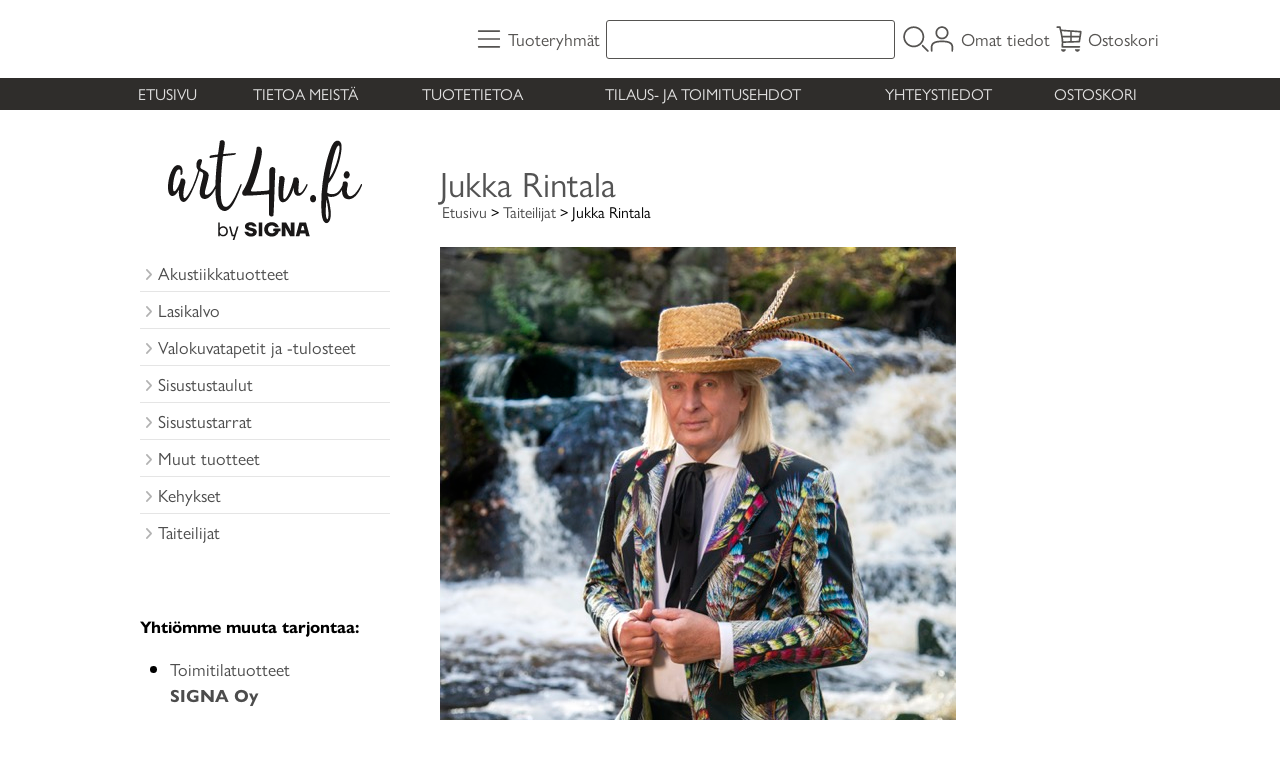

--- FILE ---
content_type: text/html; charset=UTF-8
request_url: https://art4u.fi/kauppa/c150-jukka-rintala-p1-fi.html
body_size: 11201
content:
<!DOCTYPE html>
<html lang="fi">

<head>
<meta name="viewport" content="width=device-width, initial-scale=1" />
<script async src="https://www.googletagmanager.com/gtag/js?id=G-XZJ8GZERM0"></script>
<script>
  window.dataLayer = window.dataLayer || [];
  function gtag(){dataLayer.push(arguments);}
  gtag('js', new Date());

  gtag('config', 'G-XZJ8GZERM0');
</script>

<meta charset="UTF-8" />
<link href="styles1-477043227.css" rel="stylesheet" type="text/css" />
<link href="fonts/font-awesome/css/all.min.css" rel="stylesheet" type="text/css" />
<link rel="canonical" href="https://art4u.fi/kauppa/c150-jukka-rintala-fi.html" />
<meta name="robots" content="index, noarchive" />
<title>Taiteilijat - Jukka Rintala | art4u.fi</title>
<meta name="description" content="Muotitaiteilija Jukka Rintala on monipuolinen taiteilija ja suunnittelija, joka tunnetaan upeista uniikki-iltapuvuistaan ja vaatteistaan sekä ainutlaatuisista näyttelyistään, joita hän on järjestänyt vuodesta 1984 alkaen." />
<meta property="og:locale" content="fi_FI" />
<meta property="og:site_name" content="art4u.fi" />
<meta property="og:type" content="product.group" />
<meta property="og:url" content="https://art4u.fi/kauppa/c150-jukka-rintala-fi.html" />
<meta property="og:title" content="Taiteilijat - Jukka Rintala" />
<meta property="og:description" content="Muotitaiteilija Jukka Rintala on monipuolinen taiteilija ja suunnittelija, joka tunnetaan upeista uniikki-iltapuvuistaan ja vaatteistaan sekä ainutlaatuisista näyttelyistään, joita hän on järjestänyt vuodesta 1984 alkaen." />
<meta name="twitter:title" content="Taiteilijat - Jukka Rintala" />
<meta name="twitter:url" content="https://art4u.fi/kauppa/c150-jukka-rintala-fi.html" />
<meta name="twitter:description" content="Muotitaiteilija Jukka Rintala on monipuolinen taiteilija ja suunnittelija, joka tunnetaan upeista uniikki-iltapuvuistaan ja vaatteistaan sekä ainutlaatuisista näyttelyistään, joita hän on järjestänyt vuodesta 1984 alkaen." />
<meta name="csx4_connections_page_counter" id="csx4_connections_page_counter" content="1" />
<script src="actions-477043227.js"></script>
<link rel="stylesheet" href="https://use.typekit.net/jkd7mcn.css"></head>

<body>

<script type="text/javascript">

  var _gaq = _gaq || [];
  _gaq.push(['_setAccount', 'UA-6516820-1']);
  _gaq.push(['_trackPageview']);

  (function() {
    var ga = document.createElement('script'); ga.type = 'text/javascript'; ga.async = true;
    ga.src = ('https:' == document.location.protocol ? 'https://ssl' : 'http://www') + '.google-analytics.com/ga.js';
    var s = document.getElementsByTagName('script')[0]; s.parentNode.insertBefore(ga, s);
  })();

</script>
<div id="csx4_curtain" onclick="csx4_hide_picture_popup();return false;"></div>
<div id="csx4_popup_box"></div>
<div id="csx4_cart_sidebar" style="display: none;"><div id="csx4_cart_sidebar_inner" onclick="if (document.activeElement.tagName!='A') window.open('https://art4u.fi/kauppa/shopping-cart-fi.html', '_self');"></div></div>
<div id="body"><div id="ultimate_top_around"><div id="ultimate_top"></div></div><div id="top_around"><div id="top"><!-- Ulkoasupohja: Feather (2022) --><!-- Sijoita tämä kohtaan: #top jälkeen --><div class="shop_logo"><a href="index-fi.html"><img src="graphics/codes/art4u_7e0f81ca.svg" alt="Art4u.fi" /></a></div><!-- End of Ulkoasupohja: Feather (2022) --><div class="category_menu"><div id="csx4_category_menu"><a href="#" onclick="csx4_show_dropdown_category_menu();return false;"><div class="category_menu_icon"><svg role="img" aria-label="Tuoteryhmät" xmlns="http://www.w3.org/2000/svg" xml:space="preserve" version="1.1" viewBox="0 0 1909 1909" xmlns:xlink="http://www.w3.org/1999/xlink"><path class="fil1" d="M198 435c-35,0 -64,-29 -64,-64 0,-35 29,-64 64,-64l1513 0c35,0 64,29 64,64 0,35 -29,64 -64,64l-1513 0z"/><path class="fil1" d="M198 1018c-35,0 -64,-28 -64,-64 0,-35 29,-63 64,-63l1513 0c35,0 64,28 64,63 0,36 -29,64 -64,64l-1513 0z"/><path class="fil1" d="M198 1601c-35,0 -64,-28 -64,-63 0,-36 29,-64 64,-64l1513 0c35,0 64,28 64,64 0,35 -29,63 -64,63l-1513 0z"/><title>Tuoteryhmät</title></svg></div><div class="category_menu_text">Tuoteryhmät</div></a><div id="dropdown_category_menu"><div class="dropdown_category_menu" id="csx4_dropdown_category_menu" onmouseleave="csx4_show_dropdown_category_menu();return false;"></div></div></div></div><div class="product_search"><form action="product-search-fi.html" id="product_search" method="post"><div class="tb_product_search"><div class="tr_product_search"><div class="tc_product_search"><input aria-label="Tuotehaku" autocomplete="off" id="product_search_words" name="product_search_words" onkeyup="csx4_product_search_interval('1', 'fi', '650')" type="text" /></div><div class="tc_product_search"><div onclick="document.getElementById('product_search').submit();document.getElementById('product_search_icon1').style.display='none';if(document.getElementById('product_search_icon2'))document.getElementById('product_search_icon2').style.display='block';"><div id="product_search_icon1"><svg role="img" aria-label="Etsi" xmlns="http://www.w3.org/2000/svg" xml:space="preserve" version="1.1" viewBox="0 0 1429 1429" xmlns:xlink="http://www.w3.org/1999/xlink"><path class="fil1" d="M183 187c113,-113 260,-169 408,-169 148,0 295,56 408,169 112,112 169,260 169,407 0,148 -57,296 -169,408 -113,113 -260,169 -408,169 -148,0 -295,-56 -408,-169 -112,-112 -169,-260 -169,-408 0,-147 57,-295 169,-407zm408 -74c-123,0 -246,47 -340,141 -94,94 -141,217 -141,340 0,124 47,247 141,341 94,94 217,141 340,141 123,0 246,-47 340,-141 94,-94 141,-217 141,-341 0,-123 -47,-246 -141,-340 -94,-94 -217,-141 -340,-141z"/><path class="fil1" d="M1045 1116c-18,-18 -18,-49 0,-67 19,-19 49,-19 68,0l288 288c19,19 19,49 0,68 -18,18 -49,18 -67,0l-289 -289z"/><title>Etsi</title></svg></div><div id="product_search_icon2"><svg role="img" xmlns="http://www.w3.org/2000/svg" xml:space="preserve" version="1.1" viewBox="0 0 1038 1038" xmlns:xlink="http://www.w3.org/1999/xlink"><circle class="fil1" cx="263" cy="175" r="79"/><circle class="fil1" cx="516" cy="93" r="79"/><circle class="fil1" cx="769" cy="175" r="79"/><circle class="fil1" cx="925" cy="390" r="79"/><circle class="fil1" cx="925" cy="656" r="79"/><circle class="fil1" cx="769" cy="871" r="79"/><circle class="fil1" cx="516" cy="953" r="79"/><circle class="fil1" cx="263" cy="871" r="79"/><circle class="fil1" cx="107" cy="656" r="79"/></svg></div></div></div></div></div></form></div><div class="sign_in_top"><div id="csx4_sign_in_top"><a href="#" onclick="csx4_show_dropdown_sign_in_menu();return false;"><div class="sign_in_top_icon"><svg role="img" aria-label="Omat tiedot" xmlns="http://www.w3.org/2000/svg" xml:space="preserve" version="1.1" viewBox="0 0 1270 1270" xmlns:xlink="http://www.w3.org/1999/xlink"><path class="fil1" d="M634 13c89,0 169,36 227,94l0 0c58,58 94,138 94,226 0,89 -36,169 -94,227l0 0c-58,58 -138,94 -227,94 -88,0 -168,-36 -226,-94l0 0c-58,-58 -94,-138 -94,-227 0,-88 36,-168 94,-226l0 0c58,-58 138,-94 226,-94zm167 153c-42,-42 -101,-69 -167,-69 -65,0 -124,27 -166,69l-1 0c-42,43 -69,102 -69,167 0,66 27,125 69,167l1 0c42,43 101,69 166,69 66,0 125,-26 167,-69l0 0c43,-42 69,-101 69,-167 0,-65 -26,-124 -69,-167l0 0z"/><path class="fil1" d="M176 1216c0,23 -20,42 -43,42 -23,-1 -42,-20 -41,-43 0,-18 -2,-42 -4,-67 -3,-30 -5,-63 -5,-98 3,-170 75,-347 551,-340 477,-7 549,170 551,340 1,35 -2,68 -4,98 -2,25 -4,49 -4,67 0,23 -18,42 -42,43 -23,0 -42,-19 -42,-42 0,-25 2,-49 4,-75 2,-29 5,-61 4,-90 -2,-128 -62,-263 -466,-256l-1 0c-404,-7 -464,127 -466,256 -1,29 2,61 4,90 2,26 4,50 4,75z"/><title>Omat tiedot</title></svg></div><div class="sign_in_top_text">Omat tiedot</div></a><div id="dropdown_sign_in_menu"><div class="dropdown_sign_in_menu" id="csx4_dropdown_sign_in_menu" onmouseleave="csx4_show_dropdown_sign_in_menu();return false;"><div class="sign_in_menu_links" id="csx4_sign_in_menu_links"><a href="https://art4u.fi/kauppa/sign-in-fi.html">Kirjaudu sisään</a><a href="https://art4u.fi/kauppa/user-account-fi.html">Yhteystiedot</a><a href="https://art4u.fi/kauppa/user-account-orders-fi.html">Tilaushistoria</a><a href="https://art4u.fi/kauppa/registration-fi.html">Rekisteröidy asiakkaaksi</a><a href="https://art4u.fi/kauppa/forgotten-fi.html">Unohditko tunnukset?</a></div></div></div></div></div><div class="shopping_cart_top"><div id="csx4_cart_top"><a href="https://art4u.fi/kauppa/shopping-cart-fi.html"><div class="shopping_cart_top_icon"><svg role="img" aria-label="Ostoskori" xmlns="http://www.w3.org/2000/svg" xml:space="preserve" version="1.1" viewBox="0 0 1635 1635" xmlns:xlink="http://www.w3.org/1999/xlink"><path class="fil1" d="M1454 720l-459 0 0 225 427 -14 32 -211zm22 537c29,0 53,24 53,53 0,29 -24,52 -53,52l-1085 0c-29,0 -53,-23 -53,-52 0,-3 1,-6 1,-9 56,-328 -16,-646 -95,-999 -13,-59 -27,-120 -40,-179l-133 0c-29,0 -52,-24 -52,-53 0,-29 23,-52 52,-52l176 0c24,0 46,17 51,41 12,57 24,110 36,163l1236 85c28,5 48,31 44,60l-94 622c-4,25 -25,44 -50,45l-1006 33c0,63 -4,126 -12,190l1024 0zm-1118 -929c21,98 42,193 60,287l472 0 0 -250 -532 -37zm78 392c12,81 21,162 25,242l429 -14 0 -228 -454 0zm559 -347l0 242 475 0 31 -207 -506 -35z"/><path class="fil2" d="M619 1468c0,84 -68,152 -152,152 -83,0 -151,-68 -151,-152l303 0z"/><path class="fil2" d="M1497 1468c0,84 -68,152 -152,152 -84,0 -152,-68 -152,-152l304 0z"/><title>Ostoskori</title></svg></div><div class="shopping_cart_top_text">Ostoskori</div></a></div></div></div></div><div id="all_around"><div id="almost_around"><div id="landscape_around"><div id="landscape_around_inner"><div id="landscape_top"></div><div id="landscape_middle"></div><div id="landscape_bottom"><div class="main_navigation_mini" id="csx4_main_navigation_mini"><div class="tb_main_navigation_mini"><div class="tr_main_navigation_mini"><div class="tc_main_navigation_mini"><a href="https://art4u.fi/kauppa/index.html">Etusivu</a></div><div class="tc_main_navigation_mini"><a href="#" onclick="csx4_show_dropdown_category_megamenu_mini();return false;">Tuoteryhmät</a></div><div class="tc_main_navigation_mini"><a href="https://art4u.fi/kauppa/navigation-fi.html" onclick="csx4_switch_main_navigation();return false;"><i class="fa-solid fa-bars"></i></a></div></div></div></div><div class="main_navigation_temp" id="csx4_main_navigation_temp"></div><div class="main_navigation" id="csx4_main_navigation"><div class="tb_main_navigation"><div class="tr_main_navigation"><div class="tc_main_navigation_only"><a href="https://art4u.fi/kauppa/index.html">Etusivu</a></div><div class="tc_main_navigation"><a href="https://art4u.fi/kauppa/a1-tietoa-meista-fi.html">Tietoa meistä</a></div><div class="tc_main_navigation"><a href="https://art4u.fi/kauppa/a11-tuotetietoa-fi.html">Tuotetietoa</a></div><div class="tc_main_navigation"><a href="https://art4u.fi/kauppa/a2-tilaus-ja-toimitusehdot-fi.html">Tilaus- ja toimitusehdot</a></div><div class="tc_main_navigation"><a href="https://art4u.fi/kauppa/contact-fi.html">Yhteystiedot</a></div><div class="tc_main_navigation"><a href="https://art4u.fi/kauppa/shopping-cart-fi.html">Ostoskori</a></div></div></div></div></div></div></div><div id="dropdown_category_megamenu_mini"><div class="dropdown_category_megamenu_mini" id="csx4_dropdown_category_megamenu_mini"></div></div><div id="content_around"><div id="content"><div id="tb_content"><div id="tr_content"><div id="tc_content_left"><!-- Ulkoasupohja: Feather (2022) --><!-- Sijoita tämä kohtaan: #top jälkeen --><div class="shop_logo_desktop"><a href="index-fi.html"><img src="graphics/codes/art4u_7e0f81ca.svg" alt="Art4u.fi" /></a></div><!-- End of Ulkoasupohja: Feather (2022) --><div class="categories" id="csx4_categories"><div class="category_tree_categories" id="csx4_category_tree_categories"><div class="category_tree_part"><a href="https://art4u.fi/kauppa/c94-akustiikkatuotteet-p1-fi.html"><div><i class="fa-solid fa-angle-right fa-fw"></i>Akustiikkatuotteet</div><div></div></a><a href="https://art4u.fi/kauppa/c100-lasikalvo-p1-fi.html"><div><i class="fa-solid fa-angle-right fa-fw"></i>Lasikalvo</div><div></div></a><a href="https://art4u.fi/kauppa/c79-valokuvatapetit-ja-tulosteet-p1-fi.html"><div><i class="fa-solid fa-angle-right fa-fw"></i>Valokuvatapetit ja -tulosteet</div><div></div></a><a href="https://art4u.fi/kauppa/c71-sisustustaulut-p1-fi.html"><div><i class="fa-solid fa-angle-right fa-fw"></i>Sisustustaulut</div><div></div></a><a href="https://art4u.fi/kauppa/c58-sisustustarrat-p1-fi.html"><div><i class="fa-solid fa-angle-right fa-fw"></i>Sisustustarrat</div><div></div></a><a href="https://art4u.fi/kauppa/c107-muut-tuotteet-p1-fi.html"><div><i class="fa-solid fa-angle-right fa-fw"></i>Muut tuotteet</div><div></div></a><a href="https://art4u.fi/kauppa/c151-kehykset-p1-fi.html"><div><i class="fa-solid fa-angle-right fa-fw"></i>Kehykset</div><div></div></a></div><div class="category_tree_part"><a href="https://art4u.fi/kauppa/c148-taiteilijat-p1-fi.html"><div><i class="fa-solid fa-angle-right fa-fw"></i>Taiteilijat</div><div></div></a></div></div></div><br><p align="left">    <div class="links_to_other_services">Yhtiömme muuta tarjontaa:</div>  <ul>  <li><a href="https://www.signa.fi" target="_blank">Toimitilatuotteet<br>  <b>SIGNA Oy</b></a></li></p></div><div id="tc_content_middle"><div id="tc_content_middle_inner"><input type="hidden" name="csx4_connections_category_id" id="csx4_connections_category_id" value="150" /><h1 class="crumb">Jukka Rintala</h1><p class="crumb"><a href="https://art4u.fi/kauppa/index.html">Etusivu</a> > <a href="https://art4u.fi/kauppa/c148-taiteilijat-p1-fi.html">Taiteilijat</a> > Jukka Rintala</p><div class="tb_category_intro"><div class="tr_category_intro"><div class="tc_category_intro_right"><img src="graphics/codes/jukka_rintala_nelio__1a9ac3b0.jpg" class="taiteilijakuva_esittely"><p>Muotitaiteilija Jukka Rintala on monipuolinen taiteilija ja suunnittelija, joka tunnetaan upeista uniikki-iltapuvuistaan ja vaatteistaan sekä ainutlaatuisista näyttelyistään, joita hän on järjestänyt vuodesta 1984 alkaen. Hän on saanut myös kansainvälistä arvostusta ja tunnustusta lahjakkuudestaan.<br /><br />Jukka Rintala on myös etevä kuvataiteilija. Hänen taiteilijakuvassaan on keskeistä taianomainen viiva, joka näkyy hänen kaikissa töissään. Vahva viiva ja siveltimen veto ja toisaalla kepeä ja herkkä käden jälki luovat upeita kuvia ja elämyksiä maalauksissa, muotipiirroksissa sekä pehmeissä tekstiileissä ja kovissa pinnoissa.<br /><br />Hän valmistui Taideteollisesta korkeakoulusta 1976 vaatesuunnittelijaksi, jonka jälkeen hän on tehnyt suunnittelutöitä monien huomattavien vaate-, tekstiili- ja sisustusalan yritysten kanssa.<br /><br />- Jukka Rintala -nimeä kattava teollinen mallisto 2008 alkaen.<br />- Pro Finland 2006.<br />- Kultainen Vaatepuu 2012.<br />- Elle Style Awards Prize 2012.<br />- Savonlinna mitali 2012.<br />- Teollisuustaiteen Liitto Ornamon jäsen.<br />- Suomen Akvarellitaiteen yhdistys ry:n jäsen.<br />- Ranskan taiteilijaseura La Société Nationale des Beaux-Arts´n jäsen.<br />- Vuodesta 2006 alkaen jokavuotiset näyttelyt Savonlinnan kulttuurikesässä sekä eri puolilla Suomessa.</p></div></div></div><div class="catalog_type_icon" onclick="csx4_switch_catalog();return true;"> <a href="https://art4u.fi/kauppa/c150-jukka-rintala-t2-p1-fi.html"><i class="fa-solid fa-table-cells-large"></i></a></div><div class="catalog_menus"><div class="catalog_menu_outer"><div class="catalog_menu" onclick="csx4_show_catalog_sort_menu();if(event.stopPropagation)event.stopPropagation();return false;"><i class="fa-solid fa-angle-right fa-fw"></i>Järjestys</div><div id="catalog_menu_sort_lines" class="catalog_menu_lines csx4_script_hide"><a href="https://art4u.fi/kauppa/c150-jukka-rintala-s2-p1-fi.html"><i class="fa-regular fa-square fa-fw"></i>Nimi&nbsp;nouseva</a><a href="https://art4u.fi/kauppa/c150-jukka-rintala-s3-p1-fi.html"><i class="fa-regular fa-square fa-fw"></i>Nimi&nbsp;laskeva</a><a href="https://art4u.fi/kauppa/c150-jukka-rintala-s4-p1-fi.html"><i class="fa-regular fa-square fa-fw"></i>Edullisin&nbsp;ensin</a><a href="https://art4u.fi/kauppa/c150-jukka-rintala-s5-p1-fi.html"><i class="fa-regular fa-square fa-fw"></i>Kallein&nbsp;ensin</a><a href="https://art4u.fi/kauppa/c150-jukka-rintala-s1-p1-fi.html"><i class="fa-solid fa-check fa-fw"></i>Oletus</a></div></div></div><div id="csx4_catalog"><div class="catalog_pretty_item_around"><div class="catalog_pretty_item" onclick="window.open('https://art4u.fi/kauppa/p10049-tunteen-hetki-akryylitaulu-fi.html', '_self');"><div class="catalog_pretty_item_part"><div class="catalog_pretty_item_picture_around"><div class="catalog_pretty_item_picture"><a href="https://art4u.fi/kauppa/p10049-tunteen-hetki-akryylitaulu-fi.html"><picture><source srcset="graphics/products/thumbnails/1x/ppicn_tunteen_hetki_akryylitaulu_jukka_rintala_sisustustaulu_seinalla2_e4167521.webp 1x,graphics/products/thumbnails/2x/ppicn_tunteen_hetki_akryylitaulu_jukka_rintala_sisustustaulu_seinalla2_e4167521.webp 2x" type="image/webp" ><img src="graphics/products/thumbnails/ppicn_tunteen_hetki_akryylitaulu_jukka_rintala_sisustustaulu_seinalla2_e4167521.jpg" width="774" height="465" alt="Tunteen hetki - akryylitaulu" /></picture></a></div></div></div><div class="catalog_pretty_item_part"><div class="catalog_pretty_item_title_around"><div class="catalog_pretty_item_title"><a href="https://art4u.fi/kauppa/p10049-tunteen-hetki-akryylitaulu-fi.html">Tunteen hetki - akryylitaulu</a></div></div><div class="catalog_pretty_item_summary_around"><div class="catalog_pretty_item_summary">Jukka Rintalan Tunteen hetki - akryylitaulu Tyylikäs ja tummanpuhuva teos tulostettuna kiiltävälle 3mm akryylille, jossa takana 3mm alumiinikomposiittilevy. 50...&nbsp;<i class="fa-solid fa-angle-right"></i></div></div><div class="catalog_pretty_item_button_around"><div class="catalog_pretty_item_button"></div></div></div><div class="catalog_pretty_item_part"><div class="catalog_pretty_item_price_around"><div class="catalog_pretty_item_price"><div class="catalog_pretty_item_price_normal">594,90&nbsp;€</div></div></div><div class="catalog_pretty_item_energy_flech_around"></div><div class="catalog_pretty_item_stock_around"></div></div></div><div class="catalog_pretty_item" onclick="window.open('https://art4u.fi/kauppa/p10046-kukkaishorisontti-canvas-taulu-fi.html', '_self');"><div class="catalog_pretty_item_part"><div class="catalog_pretty_item_picture_around"><div class="catalog_pretty_item_picture"><a href="https://art4u.fi/kauppa/p10046-kukkaishorisontti-canvas-taulu-fi.html"><picture><source srcset="graphics/products/thumbnails/1x/ppicn_kukkaishorisontti_canvastaulu_sisustustaulu_seinalla_1b30d86c.webp 1x,graphics/products/thumbnails/2x/ppicn_kukkaishorisontti_canvastaulu_sisustustaulu_seinalla_1b30d86c.webp 2x" type="image/webp" ><img src="graphics/products/thumbnails/ppicn_kukkaishorisontti_canvastaulu_sisustustaulu_seinalla_1b30d86c.jpg" width="671" height="537" alt="Kukkaishorisontti canvas-taulu" /></picture></a></div></div></div><div class="catalog_pretty_item_part"><div class="catalog_pretty_item_title_around"><div class="catalog_pretty_item_title"><a href="https://art4u.fi/kauppa/p10046-kukkaishorisontti-canvas-taulu-fi.html">Kukkaishorisontti canvas-taulu</a></div></div><div class="catalog_pretty_item_summary_around"><div class="catalog_pretty_item_summary">Jukka Rintalan Kukkaishorisontti Laadukas I-luokkaiselle canvaskankaalle tehty tuloste joka pitää värinsä lähes sata vuotta.  Tauluja...&nbsp;<i class="fa-solid fa-angle-right"></i></div></div><div class="catalog_pretty_item_button_around"><div class="catalog_pretty_item_button"></div></div></div><div class="catalog_pretty_item_part"><div class="catalog_pretty_item_price_around"><div class="catalog_pretty_item_price"><div class="catalog_pretty_item_price_normal">453,90&nbsp;€</div></div></div><div class="catalog_pretty_item_energy_flech_around"></div><div class="catalog_pretty_item_stock_around"></div></div></div><div class="catalog_pretty_item" onclick="window.open('https://art4u.fi/kauppa/p9346-jukka-rintalan-myrskytuuli-canvas-taulu-fi.html', '_self');"><div class="catalog_pretty_item_part"><div class="catalog_pretty_item_picture_around"><div class="catalog_pretty_item_picture"><a href="https://art4u.fi/kauppa/p9346-jukka-rintalan-myrskytuuli-canvas-taulu-fi.html"><picture><source srcset="graphics/products/thumbnails/1x/ppicn_myrskytuuli_seinalla_0353880b copy.webp 1x,graphics/products/thumbnails/2x/ppicn_myrskytuuli_seinalla_0353880b copy.webp 2x" type="image/webp" ><img src="graphics/products/thumbnails/ppicn_myrskytuuli_seinalla_0353880b copy.jpg" width="600" height="600" alt="Jukka Rintalan Myrskytuuli | canvas-taulu" /></picture></a></div></div></div><div class="catalog_pretty_item_part"><div class="catalog_pretty_item_title_around"><div class="catalog_pretty_item_title"><a href="https://art4u.fi/kauppa/p9346-jukka-rintalan-myrskytuuli-canvas-taulu-fi.html">Jukka Rintalan Myrskytuuli | canvas-taulu</a></div></div><div class="catalog_pretty_item_summary_around"><div class="catalog_pretty_item_summary">Jukka Rintalan myrskyisessä pyörteessä on taiteiljalle ominaista herkkyyttä. Voit valita teoksen uniikilla värityksellä tai...&nbsp;<i class="fa-solid fa-angle-right"></i></div></div><div class="catalog_pretty_item_button_around"><div class="catalog_pretty_item_button"></div></div></div><div class="catalog_pretty_item_part"><div class="catalog_pretty_item_price_around"><div class="catalog_pretty_item_price"><div class="catalog_pretty_item_price_from_notice">alkaen</div><div class="catalog_pretty_item_price_normal">303,90&nbsp;€</div></div></div><div class="catalog_pretty_item_energy_flech_around"></div><div class="catalog_pretty_item_stock_around"></div></div></div><div class="catalog_pretty_item" onclick="window.open('https://art4u.fi/kauppa/p9351-jukka-rintalan-leija-canvas-taulu-fi.html', '_self');"><div class="catalog_pretty_item_part"><div class="catalog_pretty_item_picture_around"><div class="catalog_pretty_item_picture"><a href="https://art4u.fi/kauppa/p9351-jukka-rintalan-leija-canvas-taulu-fi.html"><picture><source srcset="graphics/products/thumbnails/1x/ppicn_leija_seinalla_d1478255.webp 1x,graphics/products/thumbnails/2x/ppicn_leija_seinalla_d1478255.webp 2x" type="image/webp" ><img src="graphics/products/thumbnails/ppicn_leija_seinalla_d1478255.jpg" width="741" height="486" alt="Jukka Rintalan Leija | canvas-taulu" /></picture></a></div></div></div><div class="catalog_pretty_item_part"><div class="catalog_pretty_item_title_around"><div class="catalog_pretty_item_title"><a href="https://art4u.fi/kauppa/p9351-jukka-rintalan-leija-canvas-taulu-fi.html">Jukka Rintalan Leija | canvas-taulu</a></div></div><div class="catalog_pretty_item_summary_around"><div class="catalog_pretty_item_summary">Jukka Rintalan Leijan voi nähdä leijailemassa taivaalla.<br /><br />Voit valita teoksen...&nbsp;<i class="fa-solid fa-angle-right"></i></div></div><div class="catalog_pretty_item_button_around"><div class="catalog_pretty_item_button"></div></div></div><div class="catalog_pretty_item_part"><div class="catalog_pretty_item_price_around"><div class="catalog_pretty_item_price"><div class="catalog_pretty_item_price_from_notice">alkaen</div><div class="catalog_pretty_item_price_normal">303,90&nbsp;€</div></div></div><div class="catalog_pretty_item_energy_flech_around"></div><div class="catalog_pretty_item_stock_around"></div></div></div><div class="catalog_pretty_item" onclick="window.open('https://art4u.fi/kauppa/p9356-jukka-rintalan-unelmien-puutarha-01-canvas-taulu-fi.html', '_self');"><div class="catalog_pretty_item_part"><div class="catalog_pretty_item_picture_around"><div class="catalog_pretty_item_picture"><a href="https://art4u.fi/kauppa/p9356-jukka-rintalan-unelmien-puutarha-01-canvas-taulu-fi.html"><picture><source srcset="graphics/products/thumbnails/1x/ppicn_rintala_unelmien_puutarhassa_1_seinalla_1ef914df.webp 1x,graphics/products/thumbnails/2x/ppicn_rintala_unelmien_puutarhassa_1_seinalla_1ef914df.webp 2x" type="image/webp" ><img src="graphics/products/thumbnails/ppicn_rintala_unelmien_puutarhassa_1_seinalla_1ef914df.jpg" width="600" height="600" alt="Jukka Rintalan Unelmien Puutarha 01 | canvas-taulu" /></picture></a></div></div></div><div class="catalog_pretty_item_part"><div class="catalog_pretty_item_title_around"><div class="catalog_pretty_item_title"><a href="https://art4u.fi/kauppa/p9356-jukka-rintalan-unelmien-puutarha-01-canvas-taulu-fi.html">Jukka Rintalan Unelmien Puutarha 01 | canvas-taulu</a></div></div><div class="catalog_pretty_item_summary_around"><div class="catalog_pretty_item_summary">Jukka Rintalan Unelmien Puutarha 01. Hehkuva värimaailma. 2 kokoa. Numeroitu taidesarja.<br /><br />Laadukas...&nbsp;<i class="fa-solid fa-angle-right"></i></div></div><div class="catalog_pretty_item_button_around"><div class="catalog_pretty_item_button"></div></div></div><div class="catalog_pretty_item_part"><div class="catalog_pretty_item_price_around"><div class="catalog_pretty_item_price"><div class="catalog_pretty_item_price_from_notice">alkaen</div><div class="catalog_pretty_item_price_normal">303,90&nbsp;€</div></div></div><div class="catalog_pretty_item_energy_flech_around"></div><div class="catalog_pretty_item_stock_around"></div></div></div><div class="catalog_pretty_item" onclick="window.open('https://art4u.fi/kauppa/p9359-jukka-rintalan-unelmien-puutarha-02-canvas-taulu-fi.html', '_self');"><div class="catalog_pretty_item_part"><div class="catalog_pretty_item_picture_around"><div class="catalog_pretty_item_picture"><a href="https://art4u.fi/kauppa/p9359-jukka-rintalan-unelmien-puutarha-02-canvas-taulu-fi.html"><picture><source srcset="graphics/products/thumbnails/1x/ppicn_rintala_unelmien_puutarhassa_2_seinalla_47a6de18 copy.webp 1x,graphics/products/thumbnails/2x/ppicn_rintala_unelmien_puutarhassa_2_seinalla_47a6de18 copy.webp 2x" type="image/webp" ><img src="graphics/products/thumbnails/ppicn_rintala_unelmien_puutarhassa_2_seinalla_47a6de18 copy.jpg" width="584" height="617" alt="Jukka Rintalan Unelmien Puutarha 02 | canvas-taulu" /></picture></a></div></div></div><div class="catalog_pretty_item_part"><div class="catalog_pretty_item_title_around"><div class="catalog_pretty_item_title"><a href="https://art4u.fi/kauppa/p9359-jukka-rintalan-unelmien-puutarha-02-canvas-taulu-fi.html">Jukka Rintalan Unelmien Puutarha 02 | canvas-taulu</a></div></div><div class="catalog_pretty_item_summary_around"><div class="catalog_pretty_item_summary">Jukka Rintalan Unelmien Puutarha 02. Hehkuva värimaailma. 2 kokoa. Numeroitu taidesarja.<br /><br />Laadukas...&nbsp;<i class="fa-solid fa-angle-right"></i></div></div><div class="catalog_pretty_item_button_around"><div class="catalog_pretty_item_button"></div></div></div><div class="catalog_pretty_item_part"><div class="catalog_pretty_item_price_around"><div class="catalog_pretty_item_price"><div class="catalog_pretty_item_price_from_notice">alkaen</div><div class="catalog_pretty_item_price_normal">303,90&nbsp;€</div></div></div><div class="catalog_pretty_item_energy_flech_around"></div><div class="catalog_pretty_item_stock_around"></div></div></div><div class="catalog_pretty_item" onclick="window.open('https://art4u.fi/kauppa/p9362-jukka-rintalan-fall-canvas-taulu-fi.html', '_self');"><div class="catalog_pretty_item_part"><div class="catalog_pretty_item_picture_around"><div class="catalog_pretty_item_picture"><a href="https://art4u.fi/kauppa/p9362-jukka-rintalan-fall-canvas-taulu-fi.html"><picture><source srcset="graphics/products/thumbnails/1x/ppicn_fall_seinalla_2de080a2.webp 1x,graphics/products/thumbnails/2x/ppicn_fall_seinalla_2de080a2.webp 2x" type="image/webp" ><img src="graphics/products/thumbnails/ppicn_fall_seinalla_2de080a2.jpg" width="619" height="582" alt="Jukka Rintalan Fall | canvas-taulu" /></picture></a></div></div></div><div class="catalog_pretty_item_part"><div class="catalog_pretty_item_title_around"><div class="catalog_pretty_item_title"><a href="https://art4u.fi/kauppa/p9362-jukka-rintalan-fall-canvas-taulu-fi.html">Jukka Rintalan Fall | canvas-taulu</a></div></div><div class="catalog_pretty_item_summary_around"><div class="catalog_pretty_item_summary">Jukka Rintalan Fall huokuu mielenkiintoisia värejä. 2 kokoa. Numeroitu taidesarja.<br /><br />Laadukas I-luokkaiselle...&nbsp;<i class="fa-solid fa-angle-right"></i></div></div><div class="catalog_pretty_item_button_around"><div class="catalog_pretty_item_button"></div></div></div><div class="catalog_pretty_item_part"><div class="catalog_pretty_item_price_around"><div class="catalog_pretty_item_price"><div class="catalog_pretty_item_price_from_notice">alkaen</div><div class="catalog_pretty_item_price_normal">303,90&nbsp;€</div></div></div><div class="catalog_pretty_item_energy_flech_around"></div><div class="catalog_pretty_item_stock_around"></div></div></div><div class="catalog_pretty_item" onclick="window.open('https://art4u.fi/kauppa/p9365-jukka-rintalan-mustaakultaa-canvas-taulu-fi.html', '_self');"><div class="catalog_pretty_item_part"><div class="catalog_pretty_item_picture_around"><div class="catalog_pretty_item_picture"><a href="https://art4u.fi/kauppa/p9365-jukka-rintalan-mustaakultaa-canvas-taulu-fi.html"><picture><source srcset="graphics/products/thumbnails/1x/ppicn_mustaakultaa_seinalla_fa5f17c7 copy.webp 1x,graphics/products/thumbnails/2x/ppicn_mustaakultaa_seinalla_fa5f17c7 copy.webp 2x" type="image/webp" ><img src="graphics/products/thumbnails/ppicn_mustaakultaa_seinalla_fa5f17c7 copy.jpg" width="600" height="600" alt="Jukka Rintalan Mustaakultaa | canvas-taulu" /></picture></a></div></div></div><div class="catalog_pretty_item_part"><div class="catalog_pretty_item_title_around"><div class="catalog_pretty_item_title"><a href="https://art4u.fi/kauppa/p9365-jukka-rintalan-mustaakultaa-canvas-taulu-fi.html">Jukka Rintalan Mustaakultaa | canvas-taulu</a></div></div><div class="catalog_pretty_item_summary_around"><div class="catalog_pretty_item_summary">Jukka Rintalan Mustaakultaa on kullalla viimeisteltyä yksiväristä herkkyyttä.<br /><br />Voit...&nbsp;<i class="fa-solid fa-angle-right"></i></div></div><div class="catalog_pretty_item_button_around"><div class="catalog_pretty_item_button"></div></div></div><div class="catalog_pretty_item_part"><div class="catalog_pretty_item_price_around"><div class="catalog_pretty_item_price"><div class="catalog_pretty_item_price_from_notice">alkaen</div><div class="catalog_pretty_item_price_normal">219,90&nbsp;€</div></div></div><div class="catalog_pretty_item_energy_flech_around"></div><div class="catalog_pretty_item_stock_around"></div></div></div><div class="catalog_pretty_item" onclick="window.open('https://art4u.fi/kauppa/p9371-jukka-rintalan-ruusupuu-canvas-taulu-fi.html', '_self');"><div class="catalog_pretty_item_part"><div class="catalog_pretty_item_picture_around"><div class="catalog_pretty_item_picture"><a href="https://art4u.fi/kauppa/p9371-jukka-rintalan-ruusupuu-canvas-taulu-fi.html"><picture><source srcset="graphics/products/thumbnails/1x/ppicn_rintala_ruusupuu_02_20797a74 copy.webp 1x,graphics/products/thumbnails/2x/ppicn_rintala_ruusupuu_02_20797a74 copy.webp 2x" type="image/webp" ><img src="graphics/products/thumbnails/ppicn_rintala_ruusupuu_02_20797a74 copy.jpg" width="610" height="590" alt="Jukka Rintalan Ruusupuu | canvas-taulu" /></picture></a></div></div></div><div class="catalog_pretty_item_part"><div class="catalog_pretty_item_title_around"><div class="catalog_pretty_item_title"><a href="https://art4u.fi/kauppa/p9371-jukka-rintalan-ruusupuu-canvas-taulu-fi.html">Jukka Rintalan Ruusupuu | canvas-taulu</a></div></div><div class="catalog_pretty_item_summary_around"><div class="catalog_pretty_item_summary">Jukka Rintalan Ruusupuu<br /><br />Laadukas I-luokkaiselle canvaskankaalle tehty tuloste...&nbsp;<i class="fa-solid fa-angle-right"></i></div></div><div class="catalog_pretty_item_button_around"><div class="catalog_pretty_item_button"></div></div></div><div class="catalog_pretty_item_part"><div class="catalog_pretty_item_price_around"><div class="catalog_pretty_item_price"><div class="catalog_pretty_item_price_normal">375,90&nbsp;€</div></div></div><div class="catalog_pretty_item_energy_flech_around"></div><div class="catalog_pretty_item_stock_around"></div></div></div><div class="catalog_pretty_item" onclick="window.open('https://art4u.fi/kauppa/p9373-jukka-rintalan-glamour-canvas-taulu-fi.html', '_self');"><div class="catalog_pretty_item_part"><div class="catalog_pretty_item_picture_around"><div class="catalog_pretty_item_picture"><a href="https://art4u.fi/kauppa/p9373-jukka-rintalan-glamour-canvas-taulu-fi.html"><picture><source srcset="graphics/products/thumbnails/1x/ppicn_glamour_seinalla_69faf97c.webp 1x,graphics/products/thumbnails/2x/ppicn_glamour_seinalla_69faf97c.webp 2x" type="image/webp" ><img src="graphics/products/thumbnails/ppicn_glamour_seinalla_69faf97c.jpg" width="600" height="600" alt="Jukka Rintalan Glamour | canvas-taulu" /></picture></a></div></div></div><div class="catalog_pretty_item_part"><div class="catalog_pretty_item_title_around"><div class="catalog_pretty_item_title"><a href="https://art4u.fi/kauppa/p9373-jukka-rintalan-glamour-canvas-taulu-fi.html">Jukka Rintalan Glamour | canvas-taulu</a></div></div><div class="catalog_pretty_item_summary_around"><div class="catalog_pretty_item_summary">Jukka Rintalan Glamour<br /><br />Voit valita teoksen uniikilla värityksellä tai...&nbsp;<i class="fa-solid fa-angle-right"></i></div></div><div class="catalog_pretty_item_button_around"><div class="catalog_pretty_item_button"></div></div></div><div class="catalog_pretty_item_part"><div class="catalog_pretty_item_price_around"><div class="catalog_pretty_item_price"><div class="catalog_pretty_item_price_from_notice">alkaen</div><div class="catalog_pretty_item_price_normal">375,90&nbsp;€</div></div></div><div class="catalog_pretty_item_energy_flech_around"></div><div class="catalog_pretty_item_stock_around"></div></div></div><div class="catalog_pretty_item" onclick="window.open('https://art4u.fi/kauppa/p9377-jukka-rintalan-maa-canvas-taulu-fi.html', '_self');"><div class="catalog_pretty_item_part"><div class="catalog_pretty_item_picture_around"><div class="catalog_pretty_item_picture"><a href="https://art4u.fi/kauppa/p9377-jukka-rintalan-maa-canvas-taulu-fi.html"><picture><source srcset="graphics/products/thumbnails/1x/ppicn_rintala_maa_600_1d36ba02.webp 1x,graphics/products/thumbnails/2x/ppicn_rintala_maa_600_1d36ba02.webp 2x" type="image/webp" ><img src="graphics/products/thumbnails/ppicn_rintala_maa_600_1d36ba02.jpg" width="600" height="600" alt="Jukka Rintalan Maa | canvas-taulu" loading="lazy" /></picture></a></div></div></div><div class="catalog_pretty_item_part"><div class="catalog_pretty_item_title_around"><div class="catalog_pretty_item_title"><a href="https://art4u.fi/kauppa/p9377-jukka-rintalan-maa-canvas-taulu-fi.html">Jukka Rintalan Maa | canvas-taulu</a></div></div><div class="catalog_pretty_item_summary_around"><div class="catalog_pretty_item_summary">Jukka Rintalan Maa. Karun kauniit maanläheiset sävyt .<br /><br />Voit valita teoksen uniikilla...&nbsp;<i class="fa-solid fa-angle-right"></i></div></div><div class="catalog_pretty_item_button_around"><div class="catalog_pretty_item_button"></div></div></div><div class="catalog_pretty_item_part"><div class="catalog_pretty_item_price_around"><div class="catalog_pretty_item_price"><div class="catalog_pretty_item_price_from_notice">alkaen</div><div class="catalog_pretty_item_price_normal">219,90&nbsp;€</div></div></div><div class="catalog_pretty_item_energy_flech_around"></div><div class="catalog_pretty_item_stock_around"></div></div></div><div class="catalog_pretty_item" onclick="window.open('https://art4u.fi/kauppa/p9383-jukka-rintalan-lady-canvas-taulu-fi.html', '_self');"><div class="catalog_pretty_item_part"><div class="catalog_pretty_item_picture_around"><div class="catalog_pretty_item_picture"><a href="https://art4u.fi/kauppa/p9383-jukka-rintalan-lady-canvas-taulu-fi.html"><picture><source srcset="graphics/products/thumbnails/1x/ppicn_lady_sienalla_1c4f916f copy.webp 1x,graphics/products/thumbnails/2x/ppicn_lady_sienalla_1c4f916f copy.webp 2x" type="image/webp" ><img src="graphics/products/thumbnails/ppicn_lady_sienalla_1c4f916f copy.jpg" width="598" height="602" alt="Jukka Rintalan Lady | canvas-taulu" loading="lazy" /></picture></a></div></div></div><div class="catalog_pretty_item_part"><div class="catalog_pretty_item_title_around"><div class="catalog_pretty_item_title"><a href="https://art4u.fi/kauppa/p9383-jukka-rintalan-lady-canvas-taulu-fi.html">Jukka Rintalan Lady | canvas-taulu</a></div></div><div class="catalog_pretty_item_summary_around"><div class="catalog_pretty_item_summary">Jukka Rintalan Lady Voit valita teoksen uniikilla värityksellä tai pelkän tulosteen. Jukka Rintala maalaa tauluun lisäksi kaksi toive...&nbsp;<i class="fa-solid fa-angle-right"></i></div></div><div class="catalog_pretty_item_button_around"><div class="catalog_pretty_item_button"></div></div></div><div class="catalog_pretty_item_part"><div class="catalog_pretty_item_price_around"><div class="catalog_pretty_item_price"><div class="catalog_pretty_item_price_from_notice">alkaen</div><div class="catalog_pretty_item_price_normal">375,90&nbsp;€</div></div></div><div class="catalog_pretty_item_energy_flech_around"></div><div class="catalog_pretty_item_stock_around"></div></div></div><div class="catalog_pretty_item" onclick="window.open('https://art4u.fi/kauppa/p9387-jukka-rintalan-romantica-canvas-taulu-fi.html', '_self');"><div class="catalog_pretty_item_part"><div class="catalog_pretty_item_picture_around"><div class="catalog_pretty_item_picture"><a href="https://art4u.fi/kauppa/p9387-jukka-rintalan-romantica-canvas-taulu-fi.html"><picture><source srcset="graphics/products/thumbnails/1x/ppicn_rintala_koynnos_02_73291195 copy.webp 1x,graphics/products/thumbnails/2x/ppicn_rintala_koynnos_02_73291195 copy.webp 2x" type="image/webp" ><img src="graphics/products/thumbnails/ppicn_rintala_koynnos_02_73291195 copy.jpg" width="603" height="597" alt="Jukka Rintalan Romantica | canvas-taulu" loading="lazy" /></picture></a></div></div></div><div class="catalog_pretty_item_part"><div class="catalog_pretty_item_title_around"><div class="catalog_pretty_item_title"><a href="https://art4u.fi/kauppa/p9387-jukka-rintalan-romantica-canvas-taulu-fi.html">Jukka Rintalan Romantica | canvas-taulu</a></div></div><div class="catalog_pretty_item_summary_around"><div class="catalog_pretty_item_summary">Jukka Rintalan Romantica. Pehmeä siveltimen jälki kesäniityn sävyin. Kolme kokoa.<br /><br />Laadukas...&nbsp;<i class="fa-solid fa-angle-right"></i></div></div><div class="catalog_pretty_item_button_around"><div class="catalog_pretty_item_button"></div></div></div><div class="catalog_pretty_item_part"><div class="catalog_pretty_item_price_around"><div class="catalog_pretty_item_price"><div class="catalog_pretty_item_price_from_notice">alkaen</div><div class="catalog_pretty_item_price_normal">219,90&nbsp;€</div></div></div><div class="catalog_pretty_item_energy_flech_around"></div><div class="catalog_pretty_item_stock_around"></div></div></div><div class="catalog_pretty_item" onclick="window.open('https://art4u.fi/kauppa/p9391-jukka-rintalan-silk-canvas-taulu-fi.html', '_self');"><div class="catalog_pretty_item_part"><div class="catalog_pretty_item_picture_around"><div class="catalog_pretty_item_picture"><a href="https://art4u.fi/kauppa/p9391-jukka-rintalan-silk-canvas-taulu-fi.html"><picture><source srcset="graphics/products/thumbnails/1x/ppicn_rintala_silk_600_6e3a355c.webp 1x,graphics/products/thumbnails/2x/ppicn_rintala_silk_600_6e3a355c.webp 2x" type="image/webp" ><img src="graphics/products/thumbnails/ppicn_rintala_silk_600_6e3a355c.jpg" width="600" height="600" alt="Jukka Rintalan Silk | canvas-taulu" loading="lazy" /></picture></a></div></div></div><div class="catalog_pretty_item_part"><div class="catalog_pretty_item_title_around"><div class="catalog_pretty_item_title"><a href="https://art4u.fi/kauppa/p9391-jukka-rintalan-silk-canvas-taulu-fi.html">Jukka Rintalan Silk | canvas-taulu</a></div></div><div class="catalog_pretty_item_summary_around"><div class="catalog_pretty_item_summary">Jukka Rintalan Silk. Pehmeä akvarellimaisuus jäljittelee ylellistä silkkiä. 3 kokoa. Numeroitu taidesarja.<br /><br />Laadukas...&nbsp;<i class="fa-solid fa-angle-right"></i></div></div><div class="catalog_pretty_item_button_around"><div class="catalog_pretty_item_button"></div></div></div><div class="catalog_pretty_item_part"><div class="catalog_pretty_item_price_around"><div class="catalog_pretty_item_price"><div class="catalog_pretty_item_price_from_notice">alkaen</div><div class="catalog_pretty_item_price_normal">219,90&nbsp;€</div></div></div><div class="catalog_pretty_item_energy_flech_around"></div><div class="catalog_pretty_item_stock_around"></div></div></div><div class="catalog_pretty_item" onclick="window.open('https://art4u.fi/kauppa/p9395-jukka-rintalan-sudenkorento-ii-canvas-taulu-fi.html', '_self');"><div class="catalog_pretty_item_part"><div class="catalog_pretty_item_picture_around"><div class="catalog_pretty_item_picture"><a href="https://art4u.fi/kauppa/p9395-jukka-rintalan-sudenkorento-ii-canvas-taulu-fi.html"><picture><source srcset="graphics/products/thumbnails/1x/ppicn_rintala_sudenkorento_ii_600_7ea4a5ce.webp 1x,graphics/products/thumbnails/2x/ppicn_rintala_sudenkorento_ii_600_7ea4a5ce.webp 2x" type="image/webp" ><img src="graphics/products/thumbnails/ppicn_rintala_sudenkorento_ii_600_7ea4a5ce.jpg" width="600" height="600" alt="Jukka Rintalan Sudenkorento II | canvas-taulu" loading="lazy" /></picture></a></div></div></div><div class="catalog_pretty_item_part"><div class="catalog_pretty_item_title_around"><div class="catalog_pretty_item_title"><a href="https://art4u.fi/kauppa/p9395-jukka-rintalan-sudenkorento-ii-canvas-taulu-fi.html">Jukka Rintalan Sudenkorento II | canvas-taulu</a></div></div><div class="catalog_pretty_item_summary_around"><div class="catalog_pretty_item_summary">Jukka Rintalan Sudenkorento II. Tyylikäs siveltimen jälki yksinkertaisella värityksellä.<br /><br />Voit...&nbsp;<i class="fa-solid fa-angle-right"></i></div></div><div class="catalog_pretty_item_button_around"><div class="catalog_pretty_item_button"></div></div></div><div class="catalog_pretty_item_part"><div class="catalog_pretty_item_price_around"><div class="catalog_pretty_item_price"><div class="catalog_pretty_item_price_from_notice">alkaen</div><div class="catalog_pretty_item_price_normal">219,90&nbsp;€</div></div></div><div class="catalog_pretty_item_energy_flech_around"></div><div class="catalog_pretty_item_stock_around"></div></div></div><div class="catalog_pretty_item" onclick="window.open('https://art4u.fi/kauppa/p9401-jukka-rintalan-line-canvas-taulu-fi.html', '_self');"><div class="catalog_pretty_item_part"><div class="catalog_pretty_item_picture_around"><div class="catalog_pretty_item_picture"><a href="https://art4u.fi/kauppa/p9401-jukka-rintalan-line-canvas-taulu-fi.html"><picture><source srcset="graphics/products/thumbnails/1x/ppicn_line_canvas_d5d07735.webp 1x,graphics/products/thumbnails/2x/ppicn_line_canvas_d5d07735.webp 2x" type="image/webp" ><img src="graphics/products/thumbnails/ppicn_line_canvas_d5d07735.jpg" width="600" height="600" alt="Jukka Rintalan Line | canvas-taulu" loading="lazy" /></picture></a></div></div></div><div class="catalog_pretty_item_part"><div class="catalog_pretty_item_title_around"><div class="catalog_pretty_item_title"><a href="https://art4u.fi/kauppa/p9401-jukka-rintalan-line-canvas-taulu-fi.html">Jukka Rintalan Line | canvas-taulu</a></div></div><div class="catalog_pretty_item_summary_around"><div class="catalog_pretty_item_summary">Jukka Rintalan Line. Ainutlaatuinen siveltimen jälki yksinkertaisena viivana. Moderni taulun koko 30 x 150cm. Huom! Kuvassa...&nbsp;<i class="fa-solid fa-angle-right"></i></div></div><div class="catalog_pretty_item_button_around"><div class="catalog_pretty_item_button"></div></div></div><div class="catalog_pretty_item_part"><div class="catalog_pretty_item_price_around"><div class="catalog_pretty_item_price"><div class="catalog_pretty_item_price_normal">260,90&nbsp;€</div></div></div><div class="catalog_pretty_item_energy_flech_around"></div><div class="catalog_pretty_item_stock_around"></div></div></div><div class="catalog_pretty_item" onclick="window.open('https://art4u.fi/kauppa/p9402-jukka-rintalan-dancing-canvas-taulu-fi.html', '_self');"><div class="catalog_pretty_item_part"><div class="catalog_pretty_item_picture_around"><div class="catalog_pretty_item_picture"><a href="https://art4u.fi/kauppa/p9402-jukka-rintalan-dancing-canvas-taulu-fi.html"><picture><source srcset="graphics/products/thumbnails/1x/ppicn_dancing_c21cedb9.webp 1x,graphics/products/thumbnails/2x/ppicn_dancing_c21cedb9.webp 2x" type="image/webp" ><img src="graphics/products/thumbnails/ppicn_dancing_c21cedb9.jpg" width="600" height="600" alt="Jukka Rintalan Dancing | canvas-taulu" loading="lazy" /></picture></a></div></div></div><div class="catalog_pretty_item_part"><div class="catalog_pretty_item_title_around"><div class="catalog_pretty_item_title"><a href="https://art4u.fi/kauppa/p9402-jukka-rintalan-dancing-canvas-taulu-fi.html">Jukka Rintalan Dancing | canvas-taulu</a></div></div><div class="catalog_pretty_item_summary_around"><div class="catalog_pretty_item_summary">Jukka Rintalan Dancing. Harmoninen värimaailma.<br /><br />Laadukas I-luokkaiselle canvaskankaalle...&nbsp;<i class="fa-solid fa-angle-right"></i></div></div><div class="catalog_pretty_item_button_around"><div class="catalog_pretty_item_button"></div></div></div><div class="catalog_pretty_item_part"><div class="catalog_pretty_item_price_around"><div class="catalog_pretty_item_price"><div class="catalog_pretty_item_price_from_notice">alkaen</div><div class="catalog_pretty_item_price_normal">303,90&nbsp;€</div></div></div><div class="catalog_pretty_item_energy_flech_around"></div><div class="catalog_pretty_item_stock_around"></div></div></div><div class="catalog_pretty_item" onclick="window.open('https://art4u.fi/kauppa/p9405-jukka-rintalan-valke-canvas-taulu-fi.html', '_self');"><div class="catalog_pretty_item_part"><div class="catalog_pretty_item_picture_around"><div class="catalog_pretty_item_picture"><a href="https://art4u.fi/kauppa/p9405-jukka-rintalan-valke-canvas-taulu-fi.html"><picture><source srcset="graphics/products/thumbnails/1x/ppicn_valke_canvas_e8e3151f.webp 1x,graphics/products/thumbnails/2x/ppicn_valke_canvas_e8e3151f.webp 2x" type="image/webp" ><img src="graphics/products/thumbnails/ppicn_valke_canvas_e8e3151f.jpg" width="600" height="600" alt="Jukka Rintalan Välke | canvas-taulu" loading="lazy" /></picture></a></div></div></div><div class="catalog_pretty_item_part"><div class="catalog_pretty_item_title_around"><div class="catalog_pretty_item_title"><a href="https://art4u.fi/kauppa/p9405-jukka-rintalan-valke-canvas-taulu-fi.html">Jukka Rintalan Välke | canvas-taulu</a></div></div><div class="catalog_pretty_item_summary_around"><div class="catalog_pretty_item_summary">Jukka Rintalan Välke. Graafisen tyylikäs. Laadukas I-luokkaiselle canvaskankaalle tehty tuloste joka pitää värinsä lähes sata...&nbsp;<i class="fa-solid fa-angle-right"></i></div></div><div class="catalog_pretty_item_button_around"><div class="catalog_pretty_item_button"></div></div></div><div class="catalog_pretty_item_part"><div class="catalog_pretty_item_price_around"><div class="catalog_pretty_item_price"><div class="catalog_pretty_item_price_from_notice">alkaen</div><div class="catalog_pretty_item_price_normal">229,90&nbsp;€</div></div></div><div class="catalog_pretty_item_energy_flech_around"></div><div class="catalog_pretty_item_stock_around"></div></div></div><div class="catalog_pretty_item" onclick="window.open('https://art4u.fi/kauppa/p9408-jukka-rintalan-angelica-canvas-taulu-fi.html', '_self');"><div class="catalog_pretty_item_part"><div class="catalog_pretty_item_picture_around"><div class="catalog_pretty_item_picture"><a href="https://art4u.fi/kauppa/p9408-jukka-rintalan-angelica-canvas-taulu-fi.html"><picture><source srcset="graphics/products/thumbnails/1x/ppicn_uusi_07250_1301_9d9_iso_6867b0d9.webp 1x,graphics/products/thumbnails/2x/ppicn_uusi_07250_1301_9d9_iso_6867b0d9.webp 2x" type="image/webp" ><img src="graphics/products/thumbnails/ppicn_uusi_07250_1301_9d9_iso_6867b0d9.jpg" width="600" height="600" alt="Jukka Rintalan Angelica | canvas-taulu" loading="lazy" /></picture></a></div></div></div><div class="catalog_pretty_item_part"><div class="catalog_pretty_item_title_around"><div class="catalog_pretty_item_title"><a href="https://art4u.fi/kauppa/p9408-jukka-rintalan-angelica-canvas-taulu-fi.html">Jukka Rintalan Angelica | canvas-taulu</a></div></div><div class="catalog_pretty_item_summary_around"><div class="catalog_pretty_item_summary">Jukka Rintalan Angelica. Raikas siveltimen jälki mustan ja kullan sävyissä.<br /><br />Voit...&nbsp;<i class="fa-solid fa-angle-right"></i></div></div><div class="catalog_pretty_item_button_around"><div class="catalog_pretty_item_button"></div></div></div><div class="catalog_pretty_item_part"><div class="catalog_pretty_item_price_around"><div class="catalog_pretty_item_price"><div class="catalog_pretty_item_price_from_notice">alkaen</div><div class="catalog_pretty_item_price_normal">219,90&nbsp;€</div></div></div><div class="catalog_pretty_item_energy_flech_around"></div><div class="catalog_pretty_item_stock_around"></div></div></div><div class="catalog_pretty_item" onclick="window.open('https://art4u.fi/kauppa/p9414-jukka-rintalan-tuoksu-canvas-taulu-fi.html', '_self');"><div class="catalog_pretty_item_part"><div class="catalog_pretty_item_picture_around"><div class="catalog_pretty_item_picture"><a href="https://art4u.fi/kauppa/p9414-jukka-rintalan-tuoksu-canvas-taulu-fi.html"><picture><source srcset="graphics/products/thumbnails/1x/ppicn_uusi_08250_1301_b5b_iso_203206ec.webp 1x,graphics/products/thumbnails/2x/ppicn_uusi_08250_1301_b5b_iso_203206ec.webp 2x" type="image/webp" ><img src="graphics/products/thumbnails/ppicn_uusi_08250_1301_b5b_iso_203206ec.jpg" width="600" height="600" alt="Jukka Rintalan Tuoksu | canvas-taulu" loading="lazy" /></picture></a></div></div></div><div class="catalog_pretty_item_part"><div class="catalog_pretty_item_title_around"><div class="catalog_pretty_item_title"><a href="https://art4u.fi/kauppa/p9414-jukka-rintalan-tuoksu-canvas-taulu-fi.html">Jukka Rintalan Tuoksu | canvas-taulu</a></div></div><div class="catalog_pretty_item_summary_around"><div class="catalog_pretty_item_summary">Jukka Rintalan Tuoksu. Pehmeä siveltimen jälki purppuran sävyin. Kolme kokoa.<br /><br />Laadukas I-luokkaiselle...&nbsp;<i class="fa-solid fa-angle-right"></i></div></div><div class="catalog_pretty_item_button_around"><div class="catalog_pretty_item_button"></div></div></div><div class="catalog_pretty_item_part"><div class="catalog_pretty_item_price_around"><div class="catalog_pretty_item_price"><div class="catalog_pretty_item_price_from_notice">alkaen</div><div class="catalog_pretty_item_price_normal">219,90&nbsp;€</div></div></div><div class="catalog_pretty_item_energy_flech_around"></div><div class="catalog_pretty_item_stock_around"></div></div></div><div class="catalog_pretty_item" onclick="window.open('https://art4u.fi/kauppa/p9418-jukka-rintalan-lila-canvas-taulu-fi.html', '_self');"><div class="catalog_pretty_item_part"><div class="catalog_pretty_item_picture_around"><div class="catalog_pretty_item_picture"><a href="https://art4u.fi/kauppa/p9418-jukka-rintalan-lila-canvas-taulu-fi.html"><picture><source srcset="graphics/products/thumbnails/1x/ppicn_lilakukka150_1006_b5d_iso_0d3aa58b.webp 1x,graphics/products/thumbnails/2x/ppicn_lilakukka150_1006_b5d_iso_0d3aa58b.webp 2x" type="image/webp" ><img src="graphics/products/thumbnails/ppicn_lilakukka150_1006_b5d_iso_0d3aa58b.jpg" width="600" height="600" alt="Jukka Rintalan Lila | canvas-taulu" loading="lazy" /></picture></a></div></div></div><div class="catalog_pretty_item_part"><div class="catalog_pretty_item_title_around"><div class="catalog_pretty_item_title"><a href="https://art4u.fi/kauppa/p9418-jukka-rintalan-lila-canvas-taulu-fi.html">Jukka Rintalan Lila | canvas-taulu</a></div></div><div class="catalog_pretty_item_summary_around"><div class="catalog_pretty_item_summary">Jukka Rintalan Lila<br /><br />Laadukas I-luokkaiselle canvaskankaalle tehty tuloste joka...&nbsp;<i class="fa-solid fa-angle-right"></i></div></div><div class="catalog_pretty_item_button_around"><div class="catalog_pretty_item_button"></div></div></div><div class="catalog_pretty_item_part"><div class="catalog_pretty_item_price_around"><div class="catalog_pretty_item_price"><div class="catalog_pretty_item_price_from_notice">alkaen</div><div class="catalog_pretty_item_price_normal">219,90&nbsp;€</div></div></div><div class="catalog_pretty_item_energy_flech_around"></div><div class="catalog_pretty_item_stock_around"></div></div></div><div class="catalog_pretty_item" onclick="window.open('https://art4u.fi/kauppa/p9422-jukka-rintalan-carmen-canvas-taulu-fi.html', '_self');"><div class="catalog_pretty_item_part"><div class="catalog_pretty_item_picture_around"><div class="catalog_pretty_item_picture"><a href="https://art4u.fi/kauppa/p9422-jukka-rintalan-carmen-canvas-taulu-fi.html"><picture><source srcset="graphics/products/thumbnails/1x/ppicn_uusi_02_carmen250_1301_6e2_iso_005554e4.webp 1x,graphics/products/thumbnails/2x/ppicn_uusi_02_carmen250_1301_6e2_iso_005554e4.webp 2x" type="image/webp" ><img src="graphics/products/thumbnails/ppicn_uusi_02_carmen250_1301_6e2_iso_005554e4.jpg" width="600" height="600" alt="Jukka Rintalan Carmen | canvas-taulu" loading="lazy" /></picture></a></div></div></div><div class="catalog_pretty_item_part"><div class="catalog_pretty_item_title_around"><div class="catalog_pretty_item_title"><a href="https://art4u.fi/kauppa/p9422-jukka-rintalan-carmen-canvas-taulu-fi.html">Jukka Rintalan Carmen | canvas-taulu</a></div></div><div class="catalog_pretty_item_summary_around"><div class="catalog_pretty_item_summary">Jukka Rintalan Carmen. Raikas siveltimen jälki lämpimän punaisella värityksellä. Kaksi kokoa.<br /><br />Laadukas...&nbsp;<i class="fa-solid fa-angle-right"></i></div></div><div class="catalog_pretty_item_button_around"><div class="catalog_pretty_item_button"></div></div></div><div class="catalog_pretty_item_part"><div class="catalog_pretty_item_price_around"><div class="catalog_pretty_item_price"><div class="catalog_pretty_item_price_from_notice">alkaen</div><div class="catalog_pretty_item_price_normal">260,90&nbsp;€</div></div></div><div class="catalog_pretty_item_energy_flech_around"></div><div class="catalog_pretty_item_stock_around"></div></div></div><div class="catalog_pretty_item" onclick="window.open('https://art4u.fi/kauppa/p9425-jukka-rintalan-queen-canvas-taulu-fi.html', '_self');"><div class="catalog_pretty_item_part"><div class="catalog_pretty_item_picture_around"><div class="catalog_pretty_item_picture"><a href="https://art4u.fi/kauppa/p9425-jukka-rintalan-queen-canvas-taulu-fi.html"><picture><source srcset="graphics/products/thumbnails/1x/ppicn_queen_a69140ed.webp 1x,graphics/products/thumbnails/2x/ppicn_queen_a69140ed.webp 2x" type="image/webp" ><img src="graphics/products/thumbnails/ppicn_queen_a69140ed.jpg" width="600" height="600" alt="Jukka Rintalan Queen | canvas-taulu" loading="lazy" /></picture></a></div></div></div><div class="catalog_pretty_item_part"><div class="catalog_pretty_item_title_around"><div class="catalog_pretty_item_title"><a href="https://art4u.fi/kauppa/p9425-jukka-rintalan-queen-canvas-taulu-fi.html">Jukka Rintalan Queen | canvas-taulu</a></div></div><div class="catalog_pretty_item_summary_around"><div class="catalog_pretty_item_summary">Jukka Rintalan Dream. Taianomainen siveltimen jälki.<br />Voit valita teoksen...&nbsp;<i class="fa-solid fa-angle-right"></i></div></div><div class="catalog_pretty_item_button_around"><div class="catalog_pretty_item_button"></div></div></div><div class="catalog_pretty_item_part"><div class="catalog_pretty_item_price_around"><div class="catalog_pretty_item_price"><div class="catalog_pretty_item_price_from_notice">alkaen</div><div class="catalog_pretty_item_price_normal">303,90&nbsp;€</div></div></div><div class="catalog_pretty_item_energy_flech_around"></div><div class="catalog_pretty_item_stock_around"></div></div></div><div class="catalog_pretty_item" onclick="window.open('https://art4u.fi/kauppa/p9430-jukka-rintalan-tsehov-garden-canvas-taulu-fi.html', '_self');"><div class="catalog_pretty_item_part"><div class="catalog_pretty_item_picture_around"><div class="catalog_pretty_item_picture"><a href="https://art4u.fi/kauppa/p9430-jukka-rintalan-tsehov-garden-canvas-taulu-fi.html"><picture><source srcset="graphics/products/thumbnails/1x/ppicn_rintala_tsehow_600_e11c218d.webp 1x,graphics/products/thumbnails/2x/ppicn_rintala_tsehow_600_e11c218d.webp 2x" type="image/webp" ><img src="graphics/products/thumbnails/ppicn_rintala_tsehow_600_e11c218d.jpg" width="600" height="600" alt="Jukka Rintalan Tsehov Garden | canvas-taulu" loading="lazy" /></picture></a></div></div></div><div class="catalog_pretty_item_part"><div class="catalog_pretty_item_title_around"><div class="catalog_pretty_item_title"><a href="https://art4u.fi/kauppa/p9430-jukka-rintalan-tsehov-garden-canvas-taulu-fi.html">Jukka Rintalan Tsehov Garden | canvas-taulu</a></div></div><div class="catalog_pretty_item_summary_around"><div class="catalog_pretty_item_summary">Jukka Rintalan Tsehov Garden Voit valita teoksen uniikilla värityksellä tai...&nbsp;<i class="fa-solid fa-angle-right"></i></div></div><div class="catalog_pretty_item_button_around"><div class="catalog_pretty_item_button"></div></div></div><div class="catalog_pretty_item_part"><div class="catalog_pretty_item_price_around"><div class="catalog_pretty_item_price"><div class="catalog_pretty_item_price_from_notice">alkaen</div><div class="catalog_pretty_item_price_normal">260,90&nbsp;€</div></div></div><div class="catalog_pretty_item_energy_flech_around"></div><div class="catalog_pretty_item_stock_around"></div></div></div><div class="catalog_pretty_item" onclick="window.open('https://art4u.fi/kauppa/p9437-jukka-rintalan-crystal-canvas-taulu-fi.html', '_self');"><div class="catalog_pretty_item_part"><div class="catalog_pretty_item_picture_around"><div class="catalog_pretty_item_picture"><a href="https://art4u.fi/kauppa/p9437-jukka-rintalan-crystal-canvas-taulu-fi.html"><picture><source srcset="graphics/products/thumbnails/1x/ppicn_crystal_b2705895.webp 1x,graphics/products/thumbnails/2x/ppicn_crystal_b2705895.webp 2x" type="image/webp" ><img src="graphics/products/thumbnails/ppicn_crystal_b2705895.jpg" width="645" height="558" alt="Jukka Rintalan Crystal | canvas-taulu" loading="lazy" /></picture></a></div></div></div><div class="catalog_pretty_item_part"><div class="catalog_pretty_item_title_around"><div class="catalog_pretty_item_title"><a href="https://art4u.fi/kauppa/p9437-jukka-rintalan-crystal-canvas-taulu-fi.html">Jukka Rintalan Crystal | canvas-taulu</a></div></div><div class="catalog_pretty_item_summary_around"><div class="catalog_pretty_item_summary">Jukka Rintalan Crystal. Herkkä siveltimen jälki.<br /><br />Voit valita teoksen uniikilla...&nbsp;<i class="fa-solid fa-angle-right"></i></div></div><div class="catalog_pretty_item_button_around"><div class="catalog_pretty_item_button"></div></div></div><div class="catalog_pretty_item_part"><div class="catalog_pretty_item_price_around"><div class="catalog_pretty_item_price"><div class="catalog_pretty_item_price_from_notice">alkaen</div><div class="catalog_pretty_item_price_normal">303,90&nbsp;€</div></div></div><div class="catalog_pretty_item_energy_flech_around"></div><div class="catalog_pretty_item_stock_around"></div></div></div><div class="catalog_pretty_item" onclick="window.open('https://art4u.fi/kauppa/p9442-jukka-rintalan-wind-canvas-taulu-fi.html', '_self');"><div class="catalog_pretty_item_part"><div class="catalog_pretty_item_picture_around"><div class="catalog_pretty_item_picture"><a href="https://art4u.fi/kauppa/p9442-jukka-rintalan-wind-canvas-taulu-fi.html"><picture><source srcset="graphics/products/thumbnails/1x/ppicn_wind_eee32a1c.webp 1x,graphics/products/thumbnails/2x/ppicn_wind_eee32a1c.webp 2x" type="image/webp" ><img src="graphics/products/thumbnails/ppicn_wind_eee32a1c.jpg" width="600" height="600" alt="Jukka Rintalan Wind | canvas-taulu" loading="lazy" /></picture></a></div></div></div><div class="catalog_pretty_item_part"><div class="catalog_pretty_item_title_around"><div class="catalog_pretty_item_title"><a href="https://art4u.fi/kauppa/p9442-jukka-rintalan-wind-canvas-taulu-fi.html">Jukka Rintalan Wind | canvas-taulu</a></div></div><div class="catalog_pretty_item_summary_around"><div class="catalog_pretty_item_summary">Jukka Rintalan Wind. Herkkyyden tasapainoa.<br /><br />Laadukas I-luokkaiselle canvaskankaalle tehty...&nbsp;<i class="fa-solid fa-angle-right"></i></div></div><div class="catalog_pretty_item_button_around"><div class="catalog_pretty_item_button"></div></div></div><div class="catalog_pretty_item_part"><div class="catalog_pretty_item_price_around"><div class="catalog_pretty_item_price"><div class="catalog_pretty_item_price_from_notice">alkaen</div><div class="catalog_pretty_item_price_normal">303,90&nbsp;€</div></div></div><div class="catalog_pretty_item_energy_flech_around"></div><div class="catalog_pretty_item_stock_around"></div></div></div><div class="catalog_pretty_item" onclick="window.open('https://art4u.fi/kauppa/p9445-jukka-rintalan-heijastus-canvas-taulu-fi.html', '_self');"><div class="catalog_pretty_item_part"><div class="catalog_pretty_item_picture_around"><div class="catalog_pretty_item_picture"><a href="https://art4u.fi/kauppa/p9445-jukka-rintalan-heijastus-canvas-taulu-fi.html"><picture><source srcset="graphics/products/thumbnails/1x/ppicn_syys_ffee9eb1.webp 1x,graphics/products/thumbnails/2x/ppicn_syys_ffee9eb1.webp 2x" type="image/webp" ><img src="graphics/products/thumbnails/ppicn_syys_ffee9eb1.jpg" width="600" height="600" alt="Jukka Rintalan Heijastus | canvas-taulu" loading="lazy" /></picture></a></div></div></div><div class="catalog_pretty_item_part"><div class="catalog_pretty_item_title_around"><div class="catalog_pretty_item_title"><a href="https://art4u.fi/kauppa/p9445-jukka-rintalan-heijastus-canvas-taulu-fi.html">Jukka Rintalan Heijastus | canvas-taulu</a></div></div><div class="catalog_pretty_item_summary_around"><div class="catalog_pretty_item_summary">Jukka Rintalan Heijastus. Herkkyyden voimaa.<br /><br />Laadukas I-luokkaiselle canvaskankaalle...&nbsp;<i class="fa-solid fa-angle-right"></i></div></div><div class="catalog_pretty_item_button_around"><div class="catalog_pretty_item_button"></div></div></div><div class="catalog_pretty_item_part"><div class="catalog_pretty_item_price_around"><div class="catalog_pretty_item_price"><div class="catalog_pretty_item_price_from_notice">alkaen</div><div class="catalog_pretty_item_price_normal">303,90&nbsp;€</div></div></div><div class="catalog_pretty_item_energy_flech_around"></div><div class="catalog_pretty_item_stock_around"></div></div></div><div class="catalog_pretty_item" onclick="window.open('https://art4u.fi/kauppa/p9448-jukka-rintalan-kirsikkapuisto-canvas-taulu-fi.html', '_self');"><div class="catalog_pretty_item_part"><div class="catalog_pretty_item_picture_around"><div class="catalog_pretty_item_picture"><a href="https://art4u.fi/kauppa/p9448-jukka-rintalan-kirsikkapuisto-canvas-taulu-fi.html"><picture><source srcset="graphics/products/thumbnails/1x/ppicn_kirsikkapuu_1204_244_iso_e2eef26c.webp 1x,graphics/products/thumbnails/2x/ppicn_kirsikkapuu_1204_244_iso_e2eef26c.webp 2x" type="image/webp" ><img src="graphics/products/thumbnails/ppicn_kirsikkapuu_1204_244_iso_e2eef26c.jpg" width="600" height="600" alt="Jukka Rintalan Kirsikkapuisto | canvas-taulu" loading="lazy" /></picture></a></div></div></div><div class="catalog_pretty_item_part"><div class="catalog_pretty_item_title_around"><div class="catalog_pretty_item_title"><a href="https://art4u.fi/kauppa/p9448-jukka-rintalan-kirsikkapuisto-canvas-taulu-fi.html">Jukka Rintalan Kirsikkapuisto | canvas-taulu</a></div></div><div class="catalog_pretty_item_summary_around"><div class="catalog_pretty_item_summary">Jukka Rintalan Kirsikkapuisto.<br /><br />Laadukas I-luokkaiselle canvaskankaalle tehty...&nbsp;<i class="fa-solid fa-angle-right"></i></div></div><div class="catalog_pretty_item_button_around"><div class="catalog_pretty_item_button"></div></div></div><div class="catalog_pretty_item_part"><div class="catalog_pretty_item_price_around"><div class="catalog_pretty_item_price"><div class="catalog_pretty_item_price_from_notice">alkaen</div><div class="catalog_pretty_item_price_normal">260,90&nbsp;€</div></div></div><div class="catalog_pretty_item_energy_flech_around"></div><div class="catalog_pretty_item_stock_around"></div></div></div><div class="catalog_pretty_item" onclick="window.open('https://art4u.fi/kauppa/p9453-jukka-rintalan-hetki-canvas-taulu-fi.html', '_self');"><div class="catalog_pretty_item_part"><div class="catalog_pretty_item_picture_around"><div class="catalog_pretty_item_picture"><a href="https://art4u.fi/kauppa/p9453-jukka-rintalan-hetki-canvas-taulu-fi.html"><picture><source srcset="graphics/products/thumbnails/1x/ppicn_nettinayte_oksauusi_1209_d41_iso_de2e7018.webp 1x,graphics/products/thumbnails/2x/ppicn_nettinayte_oksauusi_1209_d41_iso_de2e7018.webp 2x" type="image/webp" ><img src="graphics/products/thumbnails/ppicn_nettinayte_oksauusi_1209_d41_iso_de2e7018.jpg" width="682" height="528" alt="Jukka Rintalan Hetki | canvas-taulu" loading="lazy" /></picture></a></div></div></div><div class="catalog_pretty_item_part"><div class="catalog_pretty_item_title_around"><div class="catalog_pretty_item_title"><a href="https://art4u.fi/kauppa/p9453-jukka-rintalan-hetki-canvas-taulu-fi.html">Jukka Rintalan Hetki | canvas-taulu</a></div></div><div class="catalog_pretty_item_summary_around"><div class="catalog_pretty_item_summary">Jukka Rintalan Hetki. Tyylikäs siveltimen jälki yksinkertaisella värityksellä. Voit valita teoksen uniikilla...&nbsp;<i class="fa-solid fa-angle-right"></i></div></div><div class="catalog_pretty_item_button_around"><div class="catalog_pretty_item_button"></div></div></div><div class="catalog_pretty_item_part"><div class="catalog_pretty_item_price_around"><div class="catalog_pretty_item_price"><div class="catalog_pretty_item_price_from_notice">alkaen</div><div class="catalog_pretty_item_price_normal">219,90&nbsp;€</div></div></div><div class="catalog_pretty_item_energy_flech_around"></div><div class="catalog_pretty_item_stock_around"></div></div></div><div class="catalog_pretty_item" onclick="window.open('https://art4u.fi/kauppa/p9459-jukka-rintalan-draama-canvas-taulu-fi.html', '_self');"><div class="catalog_pretty_item_part"><div class="catalog_pretty_item_picture_around"><div class="catalog_pretty_item_picture"><a href="https://art4u.fi/kauppa/p9459-jukka-rintalan-draama-canvas-taulu-fi.html"><picture><source srcset="graphics/products/thumbnails/1x/ppicn_kokomustalady150_1006_e4c_iso_c9678f93.webp 1x,graphics/products/thumbnails/2x/ppicn_kokomustalady150_1006_e4c_iso_c9678f93.webp 2x" type="image/webp" ><img src="graphics/products/thumbnails/ppicn_kokomustalady150_1006_e4c_iso_c9678f93.jpg" width="600" height="600" alt="Jukka Rintalan Draama | canvas-taulu" loading="lazy" /></picture></a></div></div></div><div class="catalog_pretty_item_part"><div class="catalog_pretty_item_title_around"><div class="catalog_pretty_item_title"><a href="https://art4u.fi/kauppa/p9459-jukka-rintalan-draama-canvas-taulu-fi.html">Jukka Rintalan Draama | canvas-taulu</a></div></div><div class="catalog_pretty_item_summary_around"><div class="catalog_pretty_item_summary">Jukka Rintalan Draama Voit valita teoksen uniikilla värityksellä tai pelkän tulosteen. Jukka Rintala maalaa...&nbsp;<i class="fa-solid fa-angle-right"></i></div></div><div class="catalog_pretty_item_button_around"><div class="catalog_pretty_item_button"></div></div></div><div class="catalog_pretty_item_part"><div class="catalog_pretty_item_price_around"><div class="catalog_pretty_item_price"><div class="catalog_pretty_item_price_from_notice">alkaen</div><div class="catalog_pretty_item_price_normal">219,90&nbsp;€</div></div></div><div class="catalog_pretty_item_energy_flech_around"></div><div class="catalog_pretty_item_stock_around"></div></div></div><div class="catalog_pretty_item" onclick="window.open('https://art4u.fi/kauppa/p9465-jukka-rintalan-feeling-canvas-taulu-fi.html', '_self');"><div class="catalog_pretty_item_part"><div class="catalog_pretty_item_picture_around"><div class="catalog_pretty_item_picture"><a href="https://art4u.fi/kauppa/p9465-jukka-rintalan-feeling-canvas-taulu-fi.html"><picture><source srcset="graphics/products/thumbnails/1x/ppicn_feeling1150_1004_c17_iso_32d17629.webp 1x,graphics/products/thumbnails/2x/ppicn_feeling1150_1004_c17_iso_32d17629.webp 2x" type="image/webp" ><img src="graphics/products/thumbnails/ppicn_feeling1150_1004_c17_iso_32d17629.jpg" width="600" height="600" alt="Jukka Rintalan Feeling | canvas-taulu" loading="lazy" /></picture></a></div></div></div><div class="catalog_pretty_item_part"><div class="catalog_pretty_item_title_around"><div class="catalog_pretty_item_title"><a href="https://art4u.fi/kauppa/p9465-jukka-rintalan-feeling-canvas-taulu-fi.html">Jukka Rintalan Feeling | canvas-taulu</a></div></div><div class="catalog_pretty_item_summary_around"><div class="catalog_pretty_item_summary">Jukka Rintalan Feeling. Väriterapiaa taiteen muodossa. Kolme kokoa.<br /><br />Laadukas I-luokkaiselle...&nbsp;<i class="fa-solid fa-angle-right"></i></div></div><div class="catalog_pretty_item_button_around"><div class="catalog_pretty_item_button"></div></div></div><div class="catalog_pretty_item_part"><div class="catalog_pretty_item_price_around"><div class="catalog_pretty_item_price"><div class="catalog_pretty_item_price_from_notice">alkaen</div><div class="catalog_pretty_item_price_normal">219,90&nbsp;€</div></div></div><div class="catalog_pretty_item_energy_flech_around"></div><div class="catalog_pretty_item_stock_around"></div></div></div><div class="catalog_pretty_item" onclick="window.open('https://art4u.fi/kauppa/p9469-jukka-rintalan-sinisiivet-canvas-taulu-fi.html', '_self');"><div class="catalog_pretty_item_part"><div class="catalog_pretty_item_picture_around"><div class="catalog_pretty_item_picture"><a href="https://art4u.fi/kauppa/p9469-jukka-rintalan-sinisiivet-canvas-taulu-fi.html"><picture><source srcset="graphics/products/thumbnails/1x/ppicn_siniturkoosi150_1005_8c8_iso_6bad990d.webp 1x,graphics/products/thumbnails/2x/ppicn_siniturkoosi150_1005_8c8_iso_6bad990d.webp 2x" type="image/webp" ><img src="graphics/products/thumbnails/ppicn_siniturkoosi150_1005_8c8_iso_6bad990d.jpg" width="673" height="535" alt="Jukka Rintalan Sinisiivet | canvas-taulu" loading="lazy" /></picture></a></div></div></div><div class="catalog_pretty_item_part"><div class="catalog_pretty_item_title_around"><div class="catalog_pretty_item_title"><a href="https://art4u.fi/kauppa/p9469-jukka-rintalan-sinisiivet-canvas-taulu-fi.html">Jukka Rintalan Sinisiivet | canvas-taulu</a></div></div><div class="catalog_pretty_item_summary_around"><div class="catalog_pretty_item_summary">Jukka Rintalan. Kukkia veden väreissä<br /><br />Laadukas I-luokkaiselle canvaskankaalle...&nbsp;<i class="fa-solid fa-angle-right"></i></div></div><div class="catalog_pretty_item_button_around"><div class="catalog_pretty_item_button"></div></div></div><div class="catalog_pretty_item_part"><div class="catalog_pretty_item_price_around"><div class="catalog_pretty_item_price"><div class="catalog_pretty_item_price_from_notice">alkaen</div><div class="catalog_pretty_item_price_normal">219,90&nbsp;€</div></div></div><div class="catalog_pretty_item_energy_flech_around"></div><div class="catalog_pretty_item_stock_around"></div></div></div><div class="catalog_pretty_item" onclick="window.open('https://art4u.fi/kauppa/p9477-jukka-rintalan-wind-akryylitaulu-fi.html', '_self');"><div class="catalog_pretty_item_part"><div class="catalog_pretty_item_picture_around"><div class="catalog_pretty_item_picture"><a href="https://art4u.fi/kauppa/p9477-jukka-rintalan-wind-akryylitaulu-fi.html"><picture><source srcset="graphics/products/thumbnails/1x/ppicn_akryyli_wind_syvatty_d9a84398.webp 1x,graphics/products/thumbnails/2x/ppicn_akryyli_wind_syvatty_d9a84398.webp 2x" type="image/webp" ><img src="graphics/products/thumbnails/ppicn_akryyli_wind_syvatty_d9a84398.jpg" width="600" height="600" alt="Jukka Rintalan Wind | akryylitaulu" loading="lazy" /></picture></a></div></div></div><div class="catalog_pretty_item_part"><div class="catalog_pretty_item_title_around"><div class="catalog_pretty_item_title"><a href="https://art4u.fi/kauppa/p9477-jukka-rintalan-wind-akryylitaulu-fi.html">Jukka Rintalan Wind | akryylitaulu</a></div></div><div class="catalog_pretty_item_summary_around"><div class="catalog_pretty_item_summary">Jukka Rintalan Wind. Herkkyyden tasapainoa. Kolme kokoa. Tauluja tehdään numeroitu 50 kpl sarja. 3mm korkeakiiltoisen akryylin alle...&nbsp;<i class="fa-solid fa-angle-right"></i></div></div><div class="catalog_pretty_item_button_around"><div class="catalog_pretty_item_button"></div></div></div><div class="catalog_pretty_item_part"><div class="catalog_pretty_item_price_around"><div class="catalog_pretty_item_price"><div class="catalog_pretty_item_price_from_notice">alkaen</div><div class="catalog_pretty_item_price_normal">402,90&nbsp;€</div></div></div><div class="catalog_pretty_item_energy_flech_around"></div><div class="catalog_pretty_item_stock_around"></div></div></div><div class="catalog_pretty_item" onclick="window.open('https://art4u.fi/kauppa/p9481-jukka-rintalan-maa-metallitaulu-fi.html', '_self');"><div class="catalog_pretty_item_part"><div class="catalog_pretty_item_picture_around"><div class="catalog_pretty_item_picture"><a href="https://art4u.fi/kauppa/p9481-jukka-rintalan-maa-metallitaulu-fi.html"><picture><source srcset="graphics/products/thumbnails/1x/ppicn_rintala_wood_600_bacca4b6.webp 1x,graphics/products/thumbnails/2x/ppicn_rintala_wood_600_bacca4b6.webp 2x" type="image/webp" ><img src="graphics/products/thumbnails/ppicn_rintala_wood_600_bacca4b6.jpg" width="600" height="600" alt="Jukka Rintalan Maa | metallitaulu" loading="lazy" /></picture></a></div></div></div><div class="catalog_pretty_item_part"><div class="catalog_pretty_item_title_around"><div class="catalog_pretty_item_title"><a href="https://art4u.fi/kauppa/p9481-jukka-rintalan-maa-metallitaulu-fi.html">Jukka Rintalan Maa | metallitaulu</a></div></div><div class="catalog_pretty_item_summary_around"><div class="catalog_pretty_item_summary">Jukka Rintalan Maa.<br /><br />Harjattua terästä muistuttavalle levypinnalle tehty mustavalkotuloste. Taulun...&nbsp;<i class="fa-solid fa-angle-right"></i></div></div><div class="catalog_pretty_item_button_around"><div class="catalog_pretty_item_button"></div></div></div><div class="catalog_pretty_item_part"><div class="catalog_pretty_item_price_around"><div class="catalog_pretty_item_price"><div class="catalog_pretty_item_price_normal">260,90&nbsp;€</div></div></div><div class="catalog_pretty_item_energy_flech_around"></div><div class="catalog_pretty_item_stock_around"></div></div></div><div class="catalog_pretty_item" onclick="window.open('https://art4u.fi/kauppa/p9484-jukka-rintalan-lumimarjat-sisustustarra-fi.html', '_self');"><div class="catalog_pretty_item_part"><div class="catalog_pretty_item_picture_around"><div class="catalog_pretty_item_picture"><a href="https://art4u.fi/kauppa/p9484-jukka-rintalan-lumimarjat-sisustustarra-fi.html"><picture><source srcset="graphics/products/thumbnails/1x/ppicn_rintalalumioksa_146b06d5.webp 1x,graphics/products/thumbnails/2x/ppicn_rintalalumioksa_146b06d5.webp 2x" type="image/webp" ><img src="graphics/products/thumbnails/ppicn_rintalalumioksa_146b06d5.jpg" width="565" height="637" alt="Jukka Rintalan Lumimarjat | sisustustarra" loading="lazy" /></picture></a></div></div></div><div class="catalog_pretty_item_part"><div class="catalog_pretty_item_title_around"><div class="catalog_pretty_item_title"><a href="https://art4u.fi/kauppa/p9484-jukka-rintalan-lumimarjat-sisustustarra-fi.html">Jukka Rintalan Lumimarjat | sisustustarra</a></div></div><div class="catalog_pretty_item_summary_around"><div class="catalog_pretty_item_summary">Lumimarjat. Kaunis talvinen oksa.&nbsp;<i class="fa-solid fa-angle-right"></i></div></div><div class="catalog_pretty_item_button_around"><div class="catalog_pretty_item_button"></div></div></div><div class="catalog_pretty_item_part"><div class="catalog_pretty_item_price_around"><div class="catalog_pretty_item_price"><div class="catalog_pretty_item_price_normal">74,90&nbsp;€</div></div></div><div class="catalog_pretty_item_energy_flech_around"></div><div class="catalog_pretty_item_stock_around"></div></div></div><div class="catalog_pretty_item" onclick="window.open('https://art4u.fi/kauppa/p9506-jukka-rintalan-koynnos-sisustustarra-fi.html', '_self');"><div class="catalog_pretty_item_part"><div class="catalog_pretty_item_picture_around"><div class="catalog_pretty_item_picture"><a href="https://art4u.fi/kauppa/p9506-jukka-rintalan-koynnos-sisustustarra-fi.html"><picture><source srcset="graphics/products/thumbnails/1x/ppicn_koynnos_88353524.webp 1x,graphics/products/thumbnails/2x/ppicn_koynnos_88353524.webp 2x" type="image/webp" ><img src="graphics/products/thumbnails/ppicn_koynnos_88353524.jpg" width="600" height="600" alt="Jukka Rintalan Köynnös | sisustustarra" loading="lazy" /></picture></a></div></div></div><div class="catalog_pretty_item_part"><div class="catalog_pretty_item_title_around"><div class="catalog_pretty_item_title"><a href="https://art4u.fi/kauppa/p9506-jukka-rintalan-koynnos-sisustustarra-fi.html">Jukka Rintalan Köynnös | sisustustarra</a></div></div><div class="catalog_pretty_item_summary_around"><div class="catalog_pretty_item_summary">Jukka Rintalan Köynnös. Kolme kokoa.&nbsp;<i class="fa-solid fa-angle-right"></i></div></div><div class="catalog_pretty_item_button_around"><div class="catalog_pretty_item_button"></div></div></div><div class="catalog_pretty_item_part"><div class="catalog_pretty_item_price_around"><div class="catalog_pretty_item_price"><div class="catalog_pretty_item_price_normal">67,80&nbsp;€</div></div></div><div class="catalog_pretty_item_energy_flech_around"></div><div class="catalog_pretty_item_stock_around"></div></div></div><div class="catalog_pretty_item" onclick="window.open('https://art4u.fi/kauppa/p9525-jukka-rintalan-perhoset-sisustustarra-fi.html', '_self');"><div class="catalog_pretty_item_part"><div class="catalog_pretty_item_picture_around"><div class="catalog_pretty_item_picture"><a href="https://art4u.fi/kauppa/p9525-jukka-rintalan-perhoset-sisustustarra-fi.html"><picture><source srcset="graphics/products/thumbnails/1x/ppicn_perhosetrintala_231d4106.webp 1x,graphics/products/thumbnails/2x/ppicn_perhosetrintala_231d4106.webp 2x" type="image/webp" ><img src="graphics/products/thumbnails/ppicn_perhosetrintala_231d4106.jpg" width="632" height="570" alt="Jukka Rintalan perhoset | sisustustarra" loading="lazy" /></picture></a></div></div></div><div class="catalog_pretty_item_part"><div class="catalog_pretty_item_title_around"><div class="catalog_pretty_item_title"><a href="https://art4u.fi/kauppa/p9525-jukka-rintalan-perhoset-sisustustarra-fi.html">Jukka Rintalan perhoset | sisustustarra</a></div></div><div class="catalog_pretty_item_summary_around"><div class="catalog_pretty_item_summary">Jukka Rintalan perhoset. Tyylikäs, yksityiskohtainen sommitelma.<br /><br />Pienemmän arkin...&nbsp;<i class="fa-solid fa-angle-right"></i></div></div><div class="catalog_pretty_item_button_around"><div class="catalog_pretty_item_button"></div></div></div><div class="catalog_pretty_item_part"><div class="catalog_pretty_item_price_around"><div class="catalog_pretty_item_price"><div class="catalog_pretty_item_price_normal">63,70&nbsp;€</div></div></div><div class="catalog_pretty_item_energy_flech_around"></div><div class="catalog_pretty_item_stock_around"></div></div></div><div class="catalog_pretty_item" onclick="window.open('https://art4u.fi/kauppa/p9548-jukka-rintalan-silmut-sisustustarra-fi.html', '_self');"><div class="catalog_pretty_item_part"><div class="catalog_pretty_item_picture_around"><div class="catalog_pretty_item_picture"><a href="https://art4u.fi/kauppa/p9548-jukka-rintalan-silmut-sisustustarra-fi.html"><picture><source srcset="graphics/products/thumbnails/1x/ppicn_silmutkuva_bd4c1278.webp 1x,graphics/products/thumbnails/2x/ppicn_silmutkuva_bd4c1278.webp 2x" type="image/webp" ><img src="graphics/products/thumbnails/ppicn_silmutkuva_bd4c1278.jpg" width="600" height="600" alt="Jukka Rintalan Silmut | sisustustarra" loading="lazy" /></picture></a></div></div></div><div class="catalog_pretty_item_part"><div class="catalog_pretty_item_title_around"><div class="catalog_pretty_item_title"><a href="https://art4u.fi/kauppa/p9548-jukka-rintalan-silmut-sisustustarra-fi.html">Jukka Rintalan Silmut | sisustustarra</a></div></div><div class="catalog_pretty_item_summary_around"><div class="catalog_pretty_item_summary">Jukka Rintalan Silmut. Kolme kokoa.<br /><br />Kolme kokoa ja useita värejä. Voidaan...&nbsp;<i class="fa-solid fa-angle-right"></i></div></div><div class="catalog_pretty_item_button_around"><div class="catalog_pretty_item_button"></div></div></div><div class="catalog_pretty_item_part"><div class="catalog_pretty_item_price_around"><div class="catalog_pretty_item_price"><div class="catalog_pretty_item_price_normal">51,60&nbsp;€</div></div></div><div class="catalog_pretty_item_energy_flech_around"></div><div class="catalog_pretty_item_stock_around"></div></div></div><div class="catalog_pretty_item" onclick="window.open('https://art4u.fi/kauppa/p9567-jukka-rintalan-kasvu-sisustustarra-fi.html', '_self');"><div class="catalog_pretty_item_part"><div class="catalog_pretty_item_picture_around"><div class="catalog_pretty_item_picture"><a href="https://art4u.fi/kauppa/p9567-jukka-rintalan-kasvu-sisustustarra-fi.html"><picture><source srcset="graphics/products/thumbnails/1x/ppicn_kasvukuva_1103_61a_iso_af7f30c2 copy.webp 1x,graphics/products/thumbnails/2x/ppicn_kasvukuva_1103_61a_iso_af7f30c2 copy.webp 2x" type="image/webp" ><img src="graphics/products/thumbnails/ppicn_kasvukuva_1103_61a_iso_af7f30c2 copy.jpg" width="607" height="593" alt="Jukka Rintalan Kasvu | sisustustarra" loading="lazy" /></picture></a></div></div></div><div class="catalog_pretty_item_part"><div class="catalog_pretty_item_title_around"><div class="catalog_pretty_item_title"><a href="https://art4u.fi/kauppa/p9567-jukka-rintalan-kasvu-sisustustarra-fi.html">Jukka Rintalan Kasvu | sisustustarra</a></div></div><div class="catalog_pretty_item_summary_around"><div class="catalog_pretty_item_summary">Jukka Rintalan Kasvu. Kolme kokoa.&nbsp;<i class="fa-solid fa-angle-right"></i></div></div><div class="catalog_pretty_item_button_around"><div class="catalog_pretty_item_button"></div></div></div><div class="catalog_pretty_item_part"><div class="catalog_pretty_item_price_around"><div class="catalog_pretty_item_price"><div class="catalog_pretty_item_price_normal">84,90&nbsp;€</div></div></div><div class="catalog_pretty_item_energy_flech_around"></div><div class="catalog_pretty_item_stock_around"></div></div></div><div class="catalog_pretty_item" onclick="window.open('https://art4u.fi/kauppa/p9590-jukka-rintalan-orkidea-sisustustarra-fi.html', '_self');"><div class="catalog_pretty_item_part"><div class="catalog_pretty_item_picture_around"><div class="catalog_pretty_item_picture"><a href="https://art4u.fi/kauppa/p9590-jukka-rintalan-orkidea-sisustustarra-fi.html"><picture><source srcset="graphics/products/thumbnails/1x/ppicn_orkidea150_0909_136_iso_632e10c0 copy.webp 1x,graphics/products/thumbnails/2x/ppicn_orkidea150_0909_136_iso_632e10c0 copy.webp 2x" type="image/webp" ><img src="graphics/products/thumbnails/ppicn_orkidea150_0909_136_iso_632e10c0 copy.jpg" width="544" height="662" alt="Jukka Rintalan Orkidea | sisustustarra" loading="lazy" /></picture></a></div></div></div><div class="catalog_pretty_item_part"><div class="catalog_pretty_item_title_around"><div class="catalog_pretty_item_title"><a href="https://art4u.fi/kauppa/p9590-jukka-rintalan-orkidea-sisustustarra-fi.html">Jukka Rintalan Orkidea | sisustustarra</a></div></div><div class="catalog_pretty_item_summary_around"><div class="catalog_pretty_item_summary">Jukka Rintalan Orkidea<br /><br />Jukka Rintalan siveltimen jälki seinällesi Orkidean...&nbsp;<i class="fa-solid fa-angle-right"></i></div></div><div class="catalog_pretty_item_button_around"><div class="catalog_pretty_item_button"></div></div></div><div class="catalog_pretty_item_part"><div class="catalog_pretty_item_price_around"><div class="catalog_pretty_item_price"><div class="catalog_pretty_item_price_normal">98,90&nbsp;€</div></div></div><div class="catalog_pretty_item_energy_flech_around"></div><div class="catalog_pretty_item_stock_around"></div></div></div><div class="catalog_pretty_item" onclick="window.open('https://art4u.fi/kauppa/p9613-jukka-rintalan-hetki-sisustustarra-fi.html', '_self');"><div class="catalog_pretty_item_part"><div class="catalog_pretty_item_picture_around"><div class="catalog_pretty_item_picture"><a href="https://art4u.fi/kauppa/p9613-jukka-rintalan-hetki-sisustustarra-fi.html"><picture><source srcset="graphics/products/thumbnails/1x/ppicn_hetkikuvana250_1210_b03_iso_68dcea27.webp 1x,graphics/products/thumbnails/2x/ppicn_hetkikuvana250_1210_b03_iso_68dcea27.webp 2x" type="image/webp" ><img src="graphics/products/thumbnails/ppicn_hetkikuvana250_1210_b03_iso_68dcea27.jpg" width="622" height="579" alt="Jukka Rintalan Hetki | sisustustarra" loading="lazy" /></picture></a></div></div></div><div class="catalog_pretty_item_part"><div class="catalog_pretty_item_title_around"><div class="catalog_pretty_item_title"><a href="https://art4u.fi/kauppa/p9613-jukka-rintalan-hetki-sisustustarra-fi.html">Jukka Rintalan Hetki | sisustustarra</a></div></div><div class="catalog_pretty_item_summary_around"><div class="catalog_pretty_item_summary">Jukka Rintalan Hetki<br /><br />Hetki on kaksivärinen tuote. Voit valita oksan ja...&nbsp;<i class="fa-solid fa-angle-right"></i></div></div><div class="catalog_pretty_item_button_around"><div class="catalog_pretty_item_button"></div></div></div><div class="catalog_pretty_item_part"><div class="catalog_pretty_item_price_around"><div class="catalog_pretty_item_price"><div class="catalog_pretty_item_price_normal">98,90&nbsp;€</div></div></div><div class="catalog_pretty_item_energy_flech_around"></div><div class="catalog_pretty_item_stock_around"></div></div></div><div class="catalog_pretty_item" onclick="window.open('https://art4u.fi/kauppa/p9619-jukka-rintalan-haiku-sisustustarra-fi.html', '_self');"><div class="catalog_pretty_item_part"><div class="catalog_pretty_item_picture_around"><div class="catalog_pretty_item_picture"><a href="https://art4u.fi/kauppa/p9619-jukka-rintalan-haiku-sisustustarra-fi.html"><picture><source srcset="graphics/products/thumbnails/1x/ppicn_haikukuvana_1109_bf8_iso_26ed5903.webp 1x,graphics/products/thumbnails/2x/ppicn_haikukuvana_1109_bf8_iso_26ed5903.webp 2x" type="image/webp" ><img src="graphics/products/thumbnails/ppicn_haikukuvana_1109_bf8_iso_26ed5903.jpg" width="520" height="692" alt="Jukka Rintalan Haiku | sisustustarra" loading="lazy" /></picture></a></div></div></div><div class="catalog_pretty_item_part"><div class="catalog_pretty_item_title_around"><div class="catalog_pretty_item_title"><a href="https://art4u.fi/kauppa/p9619-jukka-rintalan-haiku-sisustustarra-fi.html">Jukka Rintalan Haiku | sisustustarra</a></div></div><div class="catalog_pretty_item_summary_around"><div class="catalog_pretty_item_summary">Jukka Rintalan Haiku - Habitareuutuus<br /><br />Haiku on kaksivärinen tuote. Voit...&nbsp;<i class="fa-solid fa-angle-right"></i></div></div><div class="catalog_pretty_item_button_around"><div class="catalog_pretty_item_button"></div></div></div><div class="catalog_pretty_item_part"><div class="catalog_pretty_item_price_around"><div class="catalog_pretty_item_price"><div class="catalog_pretty_item_price_normal">98,90&nbsp;€</div></div></div><div class="catalog_pretty_item_energy_flech_around"></div><div class="catalog_pretty_item_stock_around"></div></div></div><div class="catalog_pretty_item" onclick="window.open('https://art4u.fi/kauppa/p9625-lady-sisustustarra-fi.html', '_self');"><div class="catalog_pretty_item_part"><div class="catalog_pretty_item_picture_around"><div class="catalog_pretty_item_picture"><a href="https://art4u.fi/kauppa/p9625-lady-sisustustarra-fi.html"><picture><source srcset="graphics/products/thumbnails/1x/ppicn_rintalalady150_0909_880_iso_406ce1b0.webp 1x,graphics/products/thumbnails/2x/ppicn_rintalalady150_0909_880_iso_406ce1b0.webp 2x" type="image/webp" ><img src="graphics/products/thumbnails/ppicn_rintalalady150_0909_880_iso_406ce1b0.jpg" width="523" height="688" alt="Lady | sisustustarra" loading="lazy" /></picture></a></div></div></div><div class="catalog_pretty_item_part"><div class="catalog_pretty_item_title_around"><div class="catalog_pretty_item_title"><a href="https://art4u.fi/kauppa/p9625-lady-sisustustarra-fi.html">Lady | sisustustarra</a></div></div><div class="catalog_pretty_item_summary_around"><div class="catalog_pretty_item_summary">Jukka Rintalan Lady<br /><br />Naisfiguuri Jukka Rintalan siveltimen jäljellä. Kaksi kokoa ja 18...&nbsp;<i class="fa-solid fa-angle-right"></i></div></div><div class="catalog_pretty_item_button_around"><div class="catalog_pretty_item_button"></div></div></div><div class="catalog_pretty_item_part"><div class="catalog_pretty_item_price_around"><div class="catalog_pretty_item_price"><div class="catalog_pretty_item_price_normal">102,90&nbsp;€</div></div></div><div class="catalog_pretty_item_energy_flech_around"></div><div class="catalog_pretty_item_stock_around"></div></div></div><div class="catalog_pretty_item" onclick="window.open('https://art4u.fi/kauppa/p9647-lily-sisustustarra-fi.html', '_self');"><div class="catalog_pretty_item_part"><div class="catalog_pretty_item_picture_around"><div class="catalog_pretty_item_picture"><a href="https://art4u.fi/kauppa/p9647-lily-sisustustarra-fi.html"><picture><source srcset="graphics/products/thumbnails/1x/ppicn_rintalalilykuvaii_0910_944_iso_d93ec182.webp 1x,graphics/products/thumbnails/2x/ppicn_rintalalilykuvaii_0910_944_iso_d93ec182.webp 2x" type="image/webp" ><img src="graphics/products/thumbnails/ppicn_rintalalilykuvaii_0910_944_iso_d93ec182.jpg" width="548" height="657" alt="Lily | sisustustarra" loading="lazy" /></picture></a></div></div></div><div class="catalog_pretty_item_part"><div class="catalog_pretty_item_title_around"><div class="catalog_pretty_item_title"><a href="https://art4u.fi/kauppa/p9647-lily-sisustustarra-fi.html">Lily | sisustustarra</a></div></div><div class="catalog_pretty_item_summary_around"><div class="catalog_pretty_item_summary">Jukka Rintalan Lily. Kolme kokoa ja 18 väriä.<br /><br />Kaunis Lily esimerkiksi lasipinnalle, liukuoveen, peilioveen...&nbsp;<i class="fa-solid fa-angle-right"></i></div></div><div class="catalog_pretty_item_button_around"><div class="catalog_pretty_item_button"></div></div></div><div class="catalog_pretty_item_part"><div class="catalog_pretty_item_price_around"><div class="catalog_pretty_item_price"><div class="catalog_pretty_item_price_normal">26,30&nbsp;€</div></div></div><div class="catalog_pretty_item_energy_flech_around"></div><div class="catalog_pretty_item_stock_around"></div></div></div><div class="catalog_pretty_item" onclick="window.open('https://art4u.fi/kauppa/p9672-jukka-rintalan-kidekorento-sisustustarra-fi.html', '_self');"><div class="catalog_pretty_item_part"><div class="catalog_pretty_item_picture_around"><div class="catalog_pretty_item_picture"><a href="https://art4u.fi/kauppa/p9672-jukka-rintalan-kidekorento-sisustustarra-fi.html"><picture><source srcset="graphics/products/thumbnails/1x/ppicn_rintalakidekorentokuvana_1109_9c4_iso_773f4d2c.webp 1x,graphics/products/thumbnails/2x/ppicn_rintalakidekorentokuvana_1109_9c4_iso_773f4d2c.webp 2x" type="image/webp" ><img src="graphics/products/thumbnails/ppicn_rintalakidekorentokuvana_1109_9c4_iso_773f4d2c.jpg" width="643" height="560" alt="Jukka Rintalan Kidekorento | sisustustarra" loading="lazy" /></picture></a></div></div></div><div class="catalog_pretty_item_part"><div class="catalog_pretty_item_title_around"><div class="catalog_pretty_item_title"><a href="https://art4u.fi/kauppa/p9672-jukka-rintalan-kidekorento-sisustustarra-fi.html">Jukka Rintalan Kidekorento | sisustustarra</a></div></div><div class="catalog_pretty_item_summary_around"><div class="catalog_pretty_item_summary">Jukka Rintalan Kidekorento...&nbsp;<i class="fa-solid fa-angle-right"></i></div></div><div class="catalog_pretty_item_button_around"><div class="catalog_pretty_item_button"></div></div></div><div class="catalog_pretty_item_part"><div class="catalog_pretty_item_price_around"><div class="catalog_pretty_item_price"><div class="catalog_pretty_item_price_normal">95,90&nbsp;€</div></div></div><div class="catalog_pretty_item_energy_flech_around"></div><div class="catalog_pretty_item_stock_around"></div></div></div><div class="catalog_pretty_item" onclick="window.open('https://art4u.fi/kauppa/p9694-malvat-sisustustarra-fi.html', '_self');"><div class="catalog_pretty_item_part"><div class="catalog_pretty_item_picture_around"><div class="catalog_pretty_item_picture"><a href="https://art4u.fi/kauppa/p9694-malvat-sisustustarra-fi.html"><picture><source srcset="graphics/products/thumbnails/1x/ppicn_rintalamalvakuva150_0910_dce_iso_4ff7d2d3.webp 1x,graphics/products/thumbnails/2x/ppicn_rintalamalvakuva150_0910_dce_iso_4ff7d2d3.webp 2x" type="image/webp" ><img src="graphics/products/thumbnails/ppicn_rintalamalvakuva150_0910_dce_iso_4ff7d2d3.jpg" width="685" height="525" alt="Malvat | sisustustarra" loading="lazy" /></picture></a></div></div></div><div class="catalog_pretty_item_part"><div class="catalog_pretty_item_title_around"><div class="catalog_pretty_item_title"><a href="https://art4u.fi/kauppa/p9694-malvat-sisustustarra-fi.html">Malvat | sisustustarra</a></div></div><div class="catalog_pretty_item_summary_around"><div class="catalog_pretty_item_summary">Jukka Rintalan Malvat. Upea kokonaisuus esimerkiksi sohvan päälle tauluksi tai sängynpäädyksi. Kaksi kokoa ja 18...&nbsp;<i class="fa-solid fa-angle-right"></i></div></div><div class="catalog_pretty_item_button_around"><div class="catalog_pretty_item_button"></div></div></div><div class="catalog_pretty_item_part"><div class="catalog_pretty_item_price_around"><div class="catalog_pretty_item_price"><div class="catalog_pretty_item_price_normal">92,90&nbsp;€</div></div></div><div class="catalog_pretty_item_energy_flech_around"></div><div class="catalog_pretty_item_stock_around"></div></div></div><div class="catalog_pretty_item" onclick="window.open('https://art4u.fi/kauppa/p9716-iso-viuhka-sisustustarra-fi.html', '_self');"><div class="catalog_pretty_item_part"><div class="catalog_pretty_item_picture_around"><div class="catalog_pretty_item_picture"><a href="https://art4u.fi/kauppa/p9716-iso-viuhka-sisustustarra-fi.html"><picture><source srcset="graphics/products/thumbnails/1x/ppicn_isoviuhka150_0909_005_iso_55af3911 copy.webp 1x,graphics/products/thumbnails/2x/ppicn_isoviuhka150_0909_005_iso_55af3911 copy.webp 2x" type="image/webp" ><img src="graphics/products/thumbnails/ppicn_isoviuhka150_0909_005_iso_55af3911 copy.jpg" width="600" height="600" alt="Iso viuhka | sisustustarra" loading="lazy" /></picture></a></div></div></div><div class="catalog_pretty_item_part"><div class="catalog_pretty_item_title_around"><div class="catalog_pretty_item_title"><a href="https://art4u.fi/kauppa/p9716-iso-viuhka-sisustustarra-fi.html">Iso viuhka | sisustustarra</a></div></div><div class="catalog_pretty_item_summary_around"><div class="catalog_pretty_item_summary">Jukka Rintalan Viuhka<br /><br />Isompi viuhkakuvio sisältää paljon taidokkaita yksityiskohtia. 2...&nbsp;<i class="fa-solid fa-angle-right"></i></div></div><div class="catalog_pretty_item_button_around"><div class="catalog_pretty_item_button"></div></div></div><div class="catalog_pretty_item_part"><div class="catalog_pretty_item_price_around"><div class="catalog_pretty_item_price"><div class="catalog_pretty_item_price_normal">98,90&nbsp;€</div></div></div><div class="catalog_pretty_item_energy_flech_around"></div><div class="catalog_pretty_item_stock_around"></div></div></div><div class="catalog_pretty_item" onclick="window.open('https://art4u.fi/kauppa/p9738-pienet-malvankukat-sisustustarra-fi.html', '_self');"><div class="catalog_pretty_item_part"><div class="catalog_pretty_item_picture_around"><div class="catalog_pretty_item_picture"><a href="https://art4u.fi/kauppa/p9738-pienet-malvankukat-sisustustarra-fi.html"><picture><source srcset="graphics/products/thumbnails/1x/ppicn_rintalapienetmalvatkuva_0910_647_iso_448b8fc0.webp 1x,graphics/products/thumbnails/2x/ppicn_rintalapienetmalvatkuva_0910_647_iso_448b8fc0.webp 2x" type="image/webp" ><img src="graphics/products/thumbnails/ppicn_rintalapienetmalvatkuva_0910_647_iso_448b8fc0.jpg" width="556" height="648" alt="Pienet malvankukat | sisustustarra" loading="lazy" /></picture></a></div></div></div><div class="catalog_pretty_item_part"><div class="catalog_pretty_item_title_around"><div class="catalog_pretty_item_title"><a href="https://art4u.fi/kauppa/p9738-pienet-malvankukat-sisustustarra-fi.html">Pienet malvankukat | sisustustarra</a></div></div><div class="catalog_pretty_item_summary_around"><div class="catalog_pretty_item_summary">Pienet malvat.<br /><br />23x32cm sisältää 2x15cm ja 3 x 11cm kukkia. 34 x 45cm sisältää 2x22cm...&nbsp;<i class="fa-solid fa-angle-right"></i></div></div><div class="catalog_pretty_item_button_around"><div class="catalog_pretty_item_button"></div></div></div><div class="catalog_pretty_item_part"><div class="catalog_pretty_item_price_around"><div class="catalog_pretty_item_price"><div class="catalog_pretty_item_price_normal">43,50&nbsp;€</div></div></div><div class="catalog_pretty_item_energy_flech_around"></div><div class="catalog_pretty_item_stock_around"></div></div></div><div class="catalog_pretty_item" onclick="window.open('https://art4u.fi/kauppa/p9761-pieni-viuhka-sisustustarra-fi.html', '_self');"><div class="catalog_pretty_item_part"><div class="catalog_pretty_item_picture_around"><div class="catalog_pretty_item_picture"><a href="https://art4u.fi/kauppa/p9761-pieni-viuhka-sisustustarra-fi.html"><picture><source srcset="graphics/products/thumbnails/1x/ppicn_pieniviuhka150_0909_3ca_iso_0666728c.webp 1x,graphics/products/thumbnails/2x/ppicn_pieniviuhka150_0909_3ca_iso_0666728c.webp 2x" type="image/webp" ><img src="graphics/products/thumbnails/ppicn_pieniviuhka150_0909_3ca_iso_0666728c.jpg" width="736" height="489" alt="Pieni viuhka | sisustustarra" loading="lazy" /></picture></a></div></div></div><div class="catalog_pretty_item_part"><div class="catalog_pretty_item_title_around"><div class="catalog_pretty_item_title"><a href="https://art4u.fi/kauppa/p9761-pieni-viuhka-sisustustarra-fi.html">Pieni viuhka | sisustustarra</a></div></div><div class="catalog_pretty_item_summary_around"><div class="catalog_pretty_item_summary">Jukka Rintalan Pieni Viuhka<br /><br />Pienempi versio Viuhka tuotteesta. Asetelma on neliömäisempi joten...&nbsp;<i class="fa-solid fa-angle-right"></i></div></div><div class="catalog_pretty_item_button_around"><div class="catalog_pretty_item_button"></div></div></div><div class="catalog_pretty_item_part"><div class="catalog_pretty_item_price_around"><div class="catalog_pretty_item_price"><div class="catalog_pretty_item_price_normal">73,80&nbsp;€</div></div></div><div class="catalog_pretty_item_energy_flech_around"></div><div class="catalog_pretty_item_stock_around"></div></div></div></div></div></div><img height="0" width="0" onload="csx4_yesscript();" src="[data-uri]" alt="tech" /></div><div id="tc_content_right"></div></div></div></div></div></div><div id="brand_around"><div id="brand"></div></div><div id="bottom_around"><div id="bottom"><div class="tb_bottom"><div class="tr_bottom"><div class="tc_bottom"><div class="bottom_links"><a href="https://art4u.fi/kauppa/a1-tietoa-meista-fi.html">Tietoa meistä</a><br /><a href="https://art4u.fi/kauppa/a11-tuotetietoa-fi.html">Tuotetietoa</a><br /></div></div><div class="tc_bottom"><div class="bottom_links"><a href="https://art4u.fi/kauppa/contact-fi.html">Yhteystiedot</a><br /><a href="https://art4u.fi/kauppa/a2-tilaus-ja-toimitusehdot-fi.html">Tilaus- ja toimitusehdot</a><br /></div></div><div class="tc_bottom"></div><div class="tc_bottom"><div class="bottom_contact">art4u.fi<br />Signa Oy<br />Petikontie 16-18, sisäänkäynti pääovesta A<br />FI-01720, Vantaa<br />FINLAND<br /></div></div><div class="tc_bottom"><div class="bottom_contact"><a href="/cdn-cgi/l/email-protection#ef8e9d9bdb9ac9ccd9dbd48e9d9bdb9ac9ccdbd9d48986">art4u&#64;art4u&#46;fi</a><br />Y-tunnus: 0832709-1<br /></div></div></div></div></div></div></div></div><div style="text-align: center !important;"><div style="display: inline-block;font: 80%/1.1 'Segoe UI', Arial, sans-serif !important;margin: 7px auto 24px auto !important;">&nbsp;</div></div><script data-cfasync="false" src="/cdn-cgi/scripts/5c5dd728/cloudflare-static/email-decode.min.js"></script><script type="application/ld+json">
{
	"@context": "http://schema.org",
	"@type": "BreadcrumbList",
	"itemListElement": [{
		"@type": "ListItem",
		"position": 1,
		"item": {
			"@id": "https://art4u.fi/kauppa/c148-taiteilijat-p1-fi.html",
			"name": "Taiteilijat"
		}
	},{
		"@type": "ListItem",
		"position": 2,
		"item": {
			"@id": "https://art4u.fi/kauppa/c150-jukka-rintala-p1-fi.html",
			"name": "Jukka Rintala"
		}
	}]
}
</script>

<script defer src="https://static.cloudflareinsights.com/beacon.min.js/vcd15cbe7772f49c399c6a5babf22c1241717689176015" integrity="sha512-ZpsOmlRQV6y907TI0dKBHq9Md29nnaEIPlkf84rnaERnq6zvWvPUqr2ft8M1aS28oN72PdrCzSjY4U6VaAw1EQ==" data-cf-beacon='{"version":"2024.11.0","token":"2263c602edb544b294cda2312fc55b62","r":1,"server_timing":{"name":{"cfCacheStatus":true,"cfEdge":true,"cfExtPri":true,"cfL4":true,"cfOrigin":true,"cfSpeedBrain":true},"location_startswith":null}}' crossorigin="anonymous"></script>
</body>

</html>

<!--
Powered by Clover Shop(r) ❤
Copyright (c) 2013- Clover Shop Oy. All rights reserved.

This is commercial software. Unauthorized use, reproduction,
reverse engineering and/or distribution is strictly prohibited.

For more information, please visit https://www.clovershop.com
-->

--- FILE ---
content_type: application/javascript; charset=utf-8
request_url: https://art4u.fi/kauppa/actions-477043227.js
body_size: 4570
content:
function csx4_getCookie($cname){var $name=$cname+"=";var $ca=document.cookie.split(';');for(var $i=0;$i<$ca.length;$i++){var $c=$ca[$i];while($c.charAt(0)==' '){$c=$c.substring(1);}
if($c.indexOf($name)==0){return $c.substring($name.length,$c.length);}}
return"";}
function csx4_yesscript(){var $elements=document.getElementsByClassName("csx4_script_show");for(var $i=0;$i<$elements.length;$i++)
$elements[$i].style.display="inline";var $elements=document.getElementsByClassName("csx4_script_hide");for(var $i=0;$i<$elements.length;$i++)
$elements[$i].style.display="none";var $elements=document.getElementsByClassName("csx4_script_clear");for(var $i=0;$i<$elements.length;$i++)
$elements[$i].innerHTML="";}
function csx4_yesscript_product_intro($partition){if(document.getElementById('tb_product_intro_part'))
document.getElementById('tb_product_intro_part').style.display="block";if(document.getElementById('tc_part_'+$partition+''))
document.getElementById('tc_part_'+$partition+'').className="tc_product_intro_part_selected";if(document.getElementById('tc_product_intro'))
document.getElementById('tc_product_intro').className="tc_product_intro_multiple";var $elements=document.getElementsByClassName('part_content');for(var $i=0;$i<$elements.length;$i++)
$elements[$i].style.display="none";if(document.getElementById($partition))
document.getElementById($partition).style.display="block";}
function csx4_product_search($static_urls,$lang){if(document.getElementById('csx4_restricts'))
document.getElementById('csx4_restricts').style.display="none";if(document.getElementById('jssor_1'))
document.getElementById('jssor_1').style.display="none";var $xhr1="$xhr1_product_search";var $xhr1=new XMLHttpRequest();var $nocache=Math.random();var $product_search_words=document.getElementById('product_search_words').value;if($product_search_words&&$product_search_words.length>2){if(document.getElementById('product_search_icon1'))
document.getElementById('product_search_icon1').style.display="none";if(document.getElementById('product_search_icon2'))
document.getElementById('product_search_icon2').style.display="block";$xhr1.open("POST","product_search_actions.php?lang="+$lang,true);$xhr1.onreadystatechange=function(){if($xhr1.readyState==4&&$xhr1.status==200){if($xhr1.responseText){if(this.responseText.match(/<!-- csx4_push_state -->/)&&!window.location.href.match(/product_search/)&&!window.location.href.match(/product-search/)){if($lang=="fi"){if($static_urls==1){history.replaceState(null,"","product-search-fi.html");}else{history.replaceState(null,"","product_search.php?lang=fi");}}else if($lang=="sv"){if($static_urls==1){history.replaceState(null,"","product-search-sv.html");}else{history.replaceState(null,"","product_search.php?lang=sv");}}else if($lang=="en"){if($static_urls==1){history.replaceState(null,"","product-search-en.html");}else{history.replaceState(null,"","product_search.php?lang=en");}}
if($static_urls==1){if(document.getElementById('language_selection_fi'))
document.getElementById('language_selection_fi').setAttribute('href','product-search-fi.html');if(document.getElementById('language_selection_sv'))
document.getElementById('language_selection_sv').setAttribute('href','product-search-sv.html');if(document.getElementById('language_selection_en'))
document.getElementById('language_selection_en').setAttribute('href','product-search-en.html');}else{if(document.getElementById('language_selection_fi'))
document.getElementById('language_selection_fi').setAttribute('href','product_search.php?lang=fi');if(document.getElementById('language_selection_sv'))
document.getElementById('language_selection_sv').setAttribute('href','product_search.php?lang=sv');if(document.getElementById('language_selection_en'))
document.getElementById('language_selection_en').setAttribute('href','product_search.php?lang=en');}}
if(document.getElementById('tc_content_middle_inner'))
document.getElementById('tc_content_middle_inner').innerHTML=$xhr1.responseText;}
if(document.getElementById('product_search_icon1'))
document.getElementById('product_search_icon1').style.display="block";if(document.getElementById('product_search_icon2'))
document.getElementById('product_search_icon2').style.display="none";}}
$xhr1.setRequestHeader("Content-Type","application/x-www-form-urlencoded;charset=UTF-8");var $query="nocache="+$nocache+"";$query+="&product_search_words="+$product_search_words+"";$xhr1.send($query);}}
function csx4_product_search_interval($static_urls,$lang,$interval){if(!$interval.match(/^[0-9]+$/))
$interval=1000;for(var $i=0;$i<9999;$i++)
clearInterval($i);function csx4_product_search_interval_conditions(){if(document.getElementById('product_search_words')&&$interval_words!=document.getElementById('product_search_words').value)
csx4_product_search($static_urls,$lang);$interval_words=document.getElementById('product_search_words').value;}
var $interval_words="";var $interval_id=setInterval(function(){csx4_product_search_interval_conditions();},$interval);}
function csx4_show_picture($product_id,$picture_number,$lang){if($product_id.match(/^[0-9]+$/)&&$picture_number.match(/^[0-9]+$/)){var $xhr1="$xhr1_pi";var $xhr1=new XMLHttpRequest();$nocache=Math.random();$xhr1.open("POST","products_actions.php?lang="+$lang,true);$xhr1.onreadystatechange=function(){if($xhr1.readyState==4&&$xhr1.status==200){if($xhr1.responseText){if(document.getElementById('product_picture'))
document.getElementById('product_picture').innerHTML=$xhr1.responseText;}}}
$xhr1.setRequestHeader("Content-Type","application/x-www-form-urlencoded;charset=UTF-8");var $query="nocache="+$nocache+"";$query+="&wish=show_picture";$query+="&product_id="+$product_id+"";$query+="&picture_number="+$picture_number+"";$xhr1.send($query);}}
function csx4_show_picture_popup($product_id,$picture_number,$height,$width,$lang){if(csx4_getCookie('csx4_user_is_touching')!=1){if($product_id.match(/^[0-9]+$/)&&$picture_number.match(/^[0-9]+$/)&&$height.match(/^[0-9]+$/)&&$width.match(/^[0-9]+$/)){function csx4_smallest_positive($val1,$val2,$val3){var $best_result=$val1?$val1:0;if($val2&&(!$best_result||($best_result>$val2)))
$best_result=$val2;return $val3&&(!$best_result||($best_result>$val3))?$val3:$best_result;}
var $body_outer_width=(document.body.parentNode.clientWidth>document.body.parentNode.scrollWidth)?document.body.parentNode.clientWidth:document.body.parentNode.scrollWidth;var $body_width=csx4_smallest_positive(window.innerWidth?window.innerWidth:0,document.documentElement?document.documentElement.clientWidth:0,document.body?document.body.clientWidth:0);var $body_scrolled_left=csx4_smallest_positive(window.pageXOffset?window.pageXOffset:0,document.documentElement?document.documentElement.scrollLeft:0,document.body?document.body.scrollLeft:0);var $body_outer_height=(document.body.parentNode.clientHeight>document.body.parentNode.scrollHeight)?document.body.parentNode.clientHeight:document.body.parentNode.scrollHeight;var $body_height=csx4_smallest_positive(window.innerHeight?window.innerHeight:0,document.documentElement?document.documentElement.clientHeight:0,document.body?document.body.clientHeight:0);var $body_scrolled_top=csx4_smallest_positive(window.pageYOffset?window.pageYOffset:0,document.documentElement?document.documentElement.scrollTop:0,document.body?document.body.scrollTop:0);if(($width>$body_width)||($height>$body_height)){if(($width/$height)>($body_width/$body_height)){$height=$height/$width*$body_width;$width=$body_width;}else{$width=$width/$height*$body_height;$height=$body_height;}}
document.getElementById('csx4_curtain').style.width=($body_width>$body_outer_width)?$body_width:$body_outer_width+"px";document.getElementById('csx4_curtain').style.height=($body_height>$body_outer_height)?$body_height:$body_outer_height+"px";document.getElementById('csx4_curtain').style.display="block";document.getElementById('csx4_popup_box').style.left=Math.round($body_scrolled_left+$body_width/2-$width/2)+"px";document.getElementById('csx4_popup_box').style.top=Math.round($body_scrolled_top+$body_height/2-$height/2)+"px";document.getElementById('csx4_popup_box').style.display="block";var $xhr1="$xhr1_pp";var $xhr1=new XMLHttpRequest();$nocache=Math.random();$xhr1.open("POST","products_actions.php?lang="+$lang,true);$xhr1.onreadystatechange=function(){if($xhr1.readyState==4&&$xhr1.status==200){if(document.getElementById('csx4_popup_box'))
document.getElementById('csx4_popup_box').innerHTML=$xhr1.responseText;}}
$xhr1.setRequestHeader("Content-Type","application/x-www-form-urlencoded;charset=UTF-8");var $query="nocache="+$nocache+"";$query+="&wish=show_picture_popup";$query+="&width="+$width+"";$query+="&height="+$height+"";$query+="&product_id="+$product_id+"";$query+="&picture_number="+$picture_number+"";$xhr1.send($query);}}}
function csx4_hide_picture_popup(){document.getElementById('csx4_curtain').style.display="none";document.getElementById('csx4_popup_box').innerHTML="";document.getElementById('csx4_popup_box').style.display="none";}
function csx4_show_info($id){if(document.getElementById($id).style.display=="none"){document.getElementById($id).style.display="inline-block";if(document.getElementById(''+$id+'open'))
document.getElementById(''+$id+'open').style.display="none";if(document.getElementById(''+$id+'close'))
document.getElementById(''+$id+'close').style.display="inline-block";}else{document.getElementById($id).style.display="none";if(document.getElementById(''+$id+'open'))
document.getElementById(''+$id+'open').style.display="inline-block";if(document.getElementById(''+$id+'close'))
document.getElementById(''+$id+'close').style.display="none";}}
function csx4_hide_info($id){document.getElementById($id).style.display="none";if(document.getElementById(''+$id+'open'))
document.getElementById(''+$id+'open').style.display="inline-block";if(document.getElementById(''+$id+'close'))
document.getElementById(''+$id+'close').style.display="none";}
function csx4_close_dropdowns(){if(document.getElementById('dropdown_category_megamenu'))
document.getElementById('dropdown_category_megamenu').style.display="none";if(document.getElementById('csx4_dropdown_category_megamenu_mini')){document.getElementById('csx4_dropdown_category_megamenu_mini').innerHTML='';document.getElementById('csx4_dropdown_category_megamenu_mini').style.display="none";}
if(document.getElementById('csx4_dropdown_category_megamenu')){document.getElementById('csx4_dropdown_category_megamenu').innerHTML='';document.getElementById('csx4_dropdown_category_megamenu').style.display="none";}
if(document.getElementById('dropdown_category_menu'))
document.getElementById('dropdown_category_menu').style.display="none";if(document.getElementById('dropdown_country_menu'))
document.getElementById('dropdown_country_menu').style.display="none";if(document.getElementById('dropdown_sign_in_menu'))
document.getElementById('dropdown_sign_in_menu').style.display="none";if(document.getElementById('csx4_main_navigation_temp'))
document.getElementById('csx4_main_navigation_temp').innerHTML='';}
function csx4_show_dropdown_category_megamenu_mini(){var $elements=document.getElementsByClassName("tb_category_tree");for(var $i=0;$i<$elements.length;$i++)
$elements[$i].style.display="table";if(document.getElementById('csx4_dropdown_category_megamenu_mini').innerHTML){csx4_close_dropdowns();}else{csx4_close_dropdowns();document.getElementById('dropdown_category_megamenu_mini').style.display="block";document.getElementById('csx4_dropdown_category_megamenu_mini').style.display="block";if(document.getElementById('csx4_categories'))
document.getElementById('csx4_dropdown_category_megamenu_mini').innerHTML=document.getElementById('csx4_categories').innerHTML;}}
function csx4_show_dropdown_category_megamenu(){if(getComputedStyle(document.getElementById("csx4_main_navigation_mini")).display=="block"){csx4_show_dropdown_category_megamenu_mini();}else{if(document.getElementById('csx4_dropdown_category_megamenu').innerHTML){csx4_close_dropdowns();}else{csx4_close_dropdowns();document.getElementById('dropdown_category_megamenu').style.display="block";document.getElementById("dropdown_category_megamenu").style.left="auto";document.getElementById("dropdown_category_megamenu").style.position="absolute";document.getElementById('csx4_dropdown_category_megamenu').style.display="block";if(document.getElementById('csx4_categories'))
document.getElementById('csx4_dropdown_category_megamenu').innerHTML=document.getElementById('csx4_categories').innerHTML;var $menu_width=parseFloat(getComputedStyle(document.getElementById("csx4_dropdown_category_megamenu")).width);var $menu_padding_left=parseFloat(getComputedStyle(document.getElementById("csx4_dropdown_category_megamenu")).paddingLeft);var $menu_padding_right=parseFloat(getComputedStyle(document.getElementById("csx4_dropdown_category_megamenu")).paddingRight);var $menu_border_left=parseFloat(getComputedStyle(document.getElementById("csx4_dropdown_category_megamenu")).borderLeft);var $menu_border_right=parseFloat(getComputedStyle(document.getElementById("csx4_dropdown_category_megamenu")).borderRight);var $menu_left=parseFloat(getComputedStyle(document.getElementById("dropdown_category_megamenu")).left);var $body_width=parseFloat(getComputedStyle(document.querySelector('body')).width);if(($menu_left+$menu_border_left+$menu_padding_left+$menu_width+$menu_padding_right+$menu_border_right-$body_width)>0){document.getElementById("dropdown_category_megamenu").style.left="0";document.getElementById("dropdown_category_megamenu").style.width="100%";document.getElementById("csx4_dropdown_category_megamenu").style.right="0";document.getElementById("csx4_dropdown_category_megamenu").style.maxWidth=parseFloat($body_width-$menu_border_left-$menu_padding_left-$menu_padding_right-$menu_border_right)+"px";}else{document.getElementById("dropdown_category_menu").style.left="";document.getElementById("dropdown_category_menu").style.position="relative";}
document.querySelector('#landscape_bottom').scrollIntoView({behavior:'smooth'});}}}
function csx4_show_dropdown_category_menu(){if(document.getElementById('dropdown_category_menu').style.display=="block"){csx4_close_dropdowns();}else{csx4_close_dropdowns();document.getElementById('dropdown_category_menu').style.display="block";document.getElementById("dropdown_category_menu").style.left="auto";document.getElementById("dropdown_category_menu").style.position="absolute";document.getElementById('csx4_dropdown_category_menu').style.display="block";if(document.getElementById('csx4_categories'))
document.getElementById('csx4_dropdown_category_menu').innerHTML=document.getElementById('csx4_categories').innerHTML;var $menu_width=parseFloat(getComputedStyle(document.getElementById("csx4_dropdown_category_menu")).width);var $menu_padding_left=parseFloat(getComputedStyle(document.getElementById("csx4_dropdown_category_menu")).paddingLeft);var $menu_padding_right=parseFloat(getComputedStyle(document.getElementById("csx4_dropdown_category_menu")).paddingRight);var $menu_border_left=parseFloat(getComputedStyle(document.getElementById("csx4_dropdown_category_menu")).borderLeft);var $menu_border_right=parseFloat(getComputedStyle(document.getElementById("csx4_dropdown_category_menu")).borderRight);var $menu_left=parseFloat(getComputedStyle(document.getElementById("dropdown_category_menu")).left);var $body_width=parseFloat(getComputedStyle(document.querySelector('body')).width);if(($menu_left+$menu_border_left+$menu_padding_left+$menu_width+$menu_padding_right+$menu_border_right-$body_width)>0){document.getElementById("dropdown_category_menu").style.left="0";document.getElementById("dropdown_category_menu").style.width="100%";document.getElementById("csx4_dropdown_category_menu").style.right="0";document.getElementById("csx4_dropdown_category_menu").style.maxWidth=parseFloat($body_width-$menu_border_left-$menu_padding_left-$menu_padding_right-$menu_border_right)+"px";}else{document.getElementById("dropdown_category_menu").style.left="";document.getElementById("dropdown_category_menu").style.position="relative";}}}
function csx4_show_dropdown_country_menu(){if(document.getElementById('dropdown_country_menu').style.display=="block"){csx4_close_dropdowns();}else{csx4_close_dropdowns();document.getElementById('dropdown_country_menu').style.display="block";document.getElementById("dropdown_country_menu").style.left="auto";document.getElementById("dropdown_country_menu").style.position="absolute";var $menu_width=parseFloat(getComputedStyle(document.getElementById("csx4_dropdown_country_menu")).width);var $menu_padding_left=parseFloat(getComputedStyle(document.getElementById("csx4_dropdown_country_menu")).paddingLeft);var $menu_padding_right=parseFloat(getComputedStyle(document.getElementById("csx4_dropdown_country_menu")).paddingRight);var $menu_border_left=parseFloat(getComputedStyle(document.getElementById("csx4_dropdown_country_menu")).borderLeft);var $menu_border_right=parseFloat(getComputedStyle(document.getElementById("csx4_dropdown_country_menu")).borderRight);var $menu_left=parseFloat(getComputedStyle(document.getElementById("dropdown_country_menu")).left);var $body_width=parseFloat(getComputedStyle(document.querySelector('body')).width);if(($menu_left+$menu_border_left+$menu_padding_left+$menu_width+$menu_padding_right+$menu_border_right-$body_width)>0){document.getElementById("dropdown_country_menu").style.left="0";document.getElementById("dropdown_country_menu").style.width="100%";document.getElementById("csx4_dropdown_country_menu").style.right="0";document.getElementById("csx4_dropdown_country_menu").style.maxWidth=parseFloat($body_width-$menu_border_left-$menu_padding_left-$menu_padding_right-$menu_border_right)+"px";}else{document.getElementById("dropdown_country_menu").style.left="";document.getElementById("dropdown_country_menu").style.position="relative";}}}
function csx4_show_dropdown_sign_in_menu(){if(document.getElementById('dropdown_sign_in_menu').style.display=="block"){csx4_close_dropdowns();}else{csx4_close_dropdowns();document.getElementById('dropdown_sign_in_menu').style.display="block";document.getElementById("dropdown_sign_in_menu").style.left="auto";document.getElementById("dropdown_sign_in_menu").style.position="absolute";var $menu_width=parseFloat(getComputedStyle(document.getElementById("csx4_dropdown_sign_in_menu")).width);var $menu_padding_left=parseFloat(getComputedStyle(document.getElementById("csx4_dropdown_sign_in_menu")).paddingLeft);var $menu_padding_right=parseFloat(getComputedStyle(document.getElementById("csx4_dropdown_sign_in_menu")).paddingRight);var $menu_border_left=parseFloat(getComputedStyle(document.getElementById("csx4_dropdown_sign_in_menu")).borderLeft);var $menu_border_right=parseFloat(getComputedStyle(document.getElementById("csx4_dropdown_sign_in_menu")).borderRight);var $menu_left=parseFloat(getComputedStyle(document.getElementById("dropdown_sign_in_menu")).left);var $body_width=parseFloat(getComputedStyle(document.querySelector('body')).width);if(($menu_left+$menu_border_left+$menu_padding_left+$menu_width+$menu_padding_right+$menu_border_right-$body_width)>0){document.getElementById("dropdown_sign_in_menu").style.left="0";document.getElementById("dropdown_sign_in_menu").style.width="100%";document.getElementById("csx4_dropdown_sign_in_menu").style.right="0";document.getElementById("csx4_dropdown_sign_in_menu").style.maxWidth=parseFloat($body_width-$menu_border_left-$menu_padding_left-$menu_padding_right-$menu_border_right)+"px";}else{document.getElementById("dropdown_sign_in_menu").style.left="";document.getElementById("dropdown_sign_in_menu").style.position="relative";}}}
function csx4_switch_main_navigation(){if(document.getElementById('csx4_main_navigation_temp')){(!document.getElementById('csx4_main_navigation_temp').innerHTML)?document.getElementById('csx4_main_navigation_temp').innerHTML=document.getElementById('csx4_main_navigation').innerHTML:document.getElementById('csx4_main_navigation_temp').innerHTML='';if(document.getElementById('csx4_dropdown_category_megamenu_mini'))
document.getElementById('csx4_dropdown_category_megamenu_mini').innerHTML='';}}
function csx4_refresh_product_menus($restrict_page,$lang){if($restrict_page.match(/^[a-z]+$/)){var $xhr1="$xhr1_rectgba";var $xhr1=new XMLHttpRequest();$nocache=Math.random();$xhr1.open("POST","products_actions.php?lang="+$lang,true);$xhr1.onreadystatechange=function(){if($xhr1.readyState==4&&$xhr1.status==200){if(this.responseText){if(document.getElementById('csx4_product_menus')){document.getElementById('csx4_product_menus').innerHTML=this.responseText;csx4_refresh_variations($lang);csx4_yesscript();}}}}
$xhr1.setRequestHeader("Content-Type","application/x-www-form-urlencoded;charset=UTF-8");var $query="nocache="+$nocache+"";$query+="&wish=refresh_product_menus";$xhr1.send($query);}}
function csx4_refresh_variations($lang){if(document.getElementById('csx4_product_variations')){document.getElementById('csx4_product_variations').style.animation="none";}
var $xhr1="$xhr1_revari";var $xhr1=new XMLHttpRequest();$nocache=Math.random();$xhr1.open("POST","products_actions.php?lang="+$lang,true);$xhr1.onreadystatechange=function(){if($xhr1.readyState==4&&$xhr1.status==200){if(this.responseText){if(document.getElementById('csx4_product_variations')){document.getElementById('csx4_product_variations').innerHTML=this.responseText;document.getElementById('csx4_product_variations').style.animation="csx4_fadein 0.3s";}}}}
$xhr1.setRequestHeader("Content-Type","application/x-www-form-urlencoded;charset=UTF-8");var $query="nocache="+$nocache+"";$query+="&wish=refresh_variations";$xhr1.send($query);}
function csx4_show_card_partition($partition){var $elements=document.getElementsByClassName('tc_product_intro_part_selected');for(var $i=0;$i<$elements.length;$i++)
$elements[$i].className="tc_product_intro_part";if(document.getElementById('tc_part_'+$partition+''))
document.getElementById('tc_part_'+$partition+'').className="tc_product_intro_part_selected";var $elements=document.getElementsByClassName('part_content');for(var $i=0;$i<$elements.length;$i++)
$elements[$i].style.display="none";if(document.getElementById($partition))
document.getElementById($partition).style.display="block";}
function csx4_refresh_country_menu($lang){if(document.getElementById('csx4_country_menu'))
document.getElementById('csx4_country_menu').style.animation="none";var $xhr1="$xhr1_rcoume";var $xhr1=new XMLHttpRequest();$nocache=Math.random();$xhr1.open("POST","shopping_cart_actions.php?lang="+$lang,true);$xhr1.onreadystatechange=function(){if($xhr1.readyState==4&&$xhr1.status==200){if(this.responseText){if(document.getElementById('csx4_country_menu')){document.getElementById('csx4_country_menu').innerHTML=this.responseText;document.getElementById('csx4_country_menu').style.animation="csx4_fadein 0.3s";}}}}
$xhr1.setRequestHeader("Content-Type","application/x-www-form-urlencoded;charset=UTF-8");var $query="nocache="+$nocache+"";$query+="&wish=refresh_country_menu_top";$xhr1.send($query);}
function csx4_refresh_cart_top($lang){if(document.getElementById('csx4_cart_top'))
document.getElementById('csx4_cart_top').style.animation="none";if(document.getElementById('csx4_cart_sidebar_inner'))
document.getElementById('csx4_cart_sidebar_inner').style.animation="none";var $xhr1="$xhr1_rpsct";var $xhr1=new XMLHttpRequest();$nocache=Math.random();$xhr1.open("POST","shopping_cart_actions.php?lang="+$lang,true);$xhr1.onreadystatechange=function(){if($xhr1.readyState==4&&$xhr1.status==200){if(this.responseText){if(document.getElementById('csx4_cart_top')){document.getElementById('csx4_cart_top').innerHTML=this.responseText;document.getElementById('csx4_cart_top').style.animation="csx4_fadein 0.3s";}
if(document.getElementById('csx4_cart_sidebar_inner'))
document.getElementById('csx4_cart_sidebar_inner').style.animation="csx4_fadein 0.3s";}}}
$xhr1.setRequestHeader("Content-Type","application/x-www-form-urlencoded;charset=UTF-8");var $query="nocache="+$nocache+"";$query+="&wish=refresh_cart_top";$xhr1.send($query);}
function csx4_refresh_cart($lang,$alert){var $xhr1="$xhr1_rpthcr";var $xhr1=new XMLHttpRequest();$nocache=Math.random();$xhr1.open("POST","shopping_cart_actions.php?lang="+$lang,true);$xhr1.onreadystatechange=function(){if($xhr1.readyState==4&&$xhr1.status==200){if(this.responseText){if(document.getElementById('csx4_cart')){document.getElementById('csx4_cart').innerHTML=this.responseText;document.getElementById('csx4_cart').style.animation="csx4_fadein 0.3s";}}}}
$xhr1.setRequestHeader("Content-Type","application/x-www-form-urlencoded;charset=UTF-8");var $query="nocache="+$nocache+"";if($alert)
$query+="&alert="+$alert+"";$query+="&wish=refresh_cart";$xhr1.send($query);}
function csx4_refresh_country_methods($lang){if(document.getElementById('csx4_country_methods'))
document.getElementById('csx4_country_methods').style.animation="none";var $xhr1="$xhr1_recmeth";var $xhr1=new XMLHttpRequest();$nocache=Math.random();$xhr1.open("POST","shopping_cart_actions.php?lang="+$lang,true);$xhr1.onreadystatechange=function(){if($xhr1.readyState==4&&$xhr1.status==200){if(this.responseText){if(document.getElementById('csx4_country_methods')){document.getElementById('csx4_country_methods').innerHTML=this.responseText;document.getElementById('csx4_country_methods').style.animation="csx4_fadein 0.3s";}
csx4_yesscript();}}}
$xhr1.setRequestHeader("Content-Type","application/x-www-form-urlencoded;charset=UTF-8");var $query="nocache="+$nocache+"";$query+="&wish=refresh_country_methods";$xhr1.send($query);}
function csx4_refresh_payment_methods($lang){if(document.getElementById('csx4_payment_methods'))
document.getElementById('csx4_payment_methods').style.animation="none";var $xhr1="$xhr1_repmeth";var $xhr1=new XMLHttpRequest();$nocache=Math.random();$xhr1.open("POST","shopping_cart_actions.php?lang="+$lang,true);$xhr1.onreadystatechange=function(){if($xhr1.readyState==4&&$xhr1.status==200){if(this.responseText){if(document.getElementById('csx4_payment_methods')){document.getElementById('csx4_payment_methods').innerHTML=this.responseText;document.getElementById('csx4_payment_methods').style.animation="csx4_fadein 0.3s";}
csx4_yesscript();}}}
$xhr1.setRequestHeader("Content-Type","application/x-www-form-urlencoded;charset=UTF-8");var $query="nocache="+$nocache+"";$query+="&wish=refresh_payment_methods";$xhr1.send($query);}
function csx4_refresh_delivery_methods($lang){if(document.getElementById('csx4_delivery_methods'))
document.getElementById('csx4_delivery_methods').style.animation="none";var $xhr1="$xhr1_redmeth";var $xhr1=new XMLHttpRequest();$nocache=Math.random();$xhr1.open("POST","shopping_cart_actions.php?lang="+$lang,true);$xhr1.onreadystatechange=function(){if($xhr1.readyState==4&&$xhr1.status==200){if(this.responseText){if(document.getElementById('csx4_delivery_methods')){document.getElementById('csx4_delivery_methods').innerHTML=this.responseText;document.getElementById('csx4_delivery_methods').style.animation="csx4_fadein 0.3s";}
csx4_yesscript();}}}
$xhr1.setRequestHeader("Content-Type","application/x-www-form-urlencoded;charset=UTF-8");var $query="nocache="+$nocache+"";$query+="&wish=refresh_delivery_methods";$xhr1.send($query);}
function csx4_refresh_order_contacts($lang){if(document.getElementById('csx4_order_contacts'))
document.getElementById('csx4_order_contacts').style.animation="none";var $xhr1="$xhr1_reorcon";var $xhr1=new XMLHttpRequest();$nocache=Math.random();$xhr1.open("POST","shopping_cart_actions.php?lang="+$lang,true);$xhr1.onreadystatechange=function(){if($xhr1.readyState==4&&$xhr1.status==200){if(this.responseText){if(document.getElementById('csx4_order_contacts')){document.getElementById('csx4_order_contacts').innerHTML=this.responseText;document.getElementById('csx4_order_contacts').style.animation="csx4_fadein 0.3s";}
csx4_yesscript();}}}
$xhr1.setRequestHeader("Content-Type","application/x-www-form-urlencoded;charset=UTF-8");var $query="nocache="+$nocache+"";$query+="&wish=refresh_order_contacts";$xhr1.send($query);}
function csx4_refresh_order_forms($lang){var $xhr1="$xhr1_rforfms";var $xhr1=new XMLHttpRequest();$nocache=Math.random();$xhr1.open("POST","shopping_cart_actions.php?lang="+$lang,true);$xhr1.onreadystatechange=function(){if($xhr1.readyState==4&&$xhr1.status==200){if(this.responseText){if(document.getElementById('csx4_order_forms')){document.getElementById('csx4_order_forms').innerHTML=this.responseText;document.getElementById('csx4_order_forms').style.animation="csx4_fadein 0.3s";}
csx4_yesscript();}}}
$xhr1.setRequestHeader("Content-Type","application/x-www-form-urlencoded;charset=UTF-8");var $query="nocache="+$nocache+"";$query+="&wish=refresh_order_forms";$xhr1.send($query);}
function csx4_set_preferred_restrict($restrict_page,$restrict_title_id,$restrict_id,$redirect_url,$lang){if($restrict_id){if(document.getElementById('cbi'+$restrict_id+'')){if(document.getElementById('cbi'+$restrict_id+'').className=="fas fa-check fa-fw"){document.getElementById('cbi'+$restrict_id+'').className="far fa-square fa-fw"}else{document.getElementById('cbi'+$restrict_id+'').className="fas fa-check fa-fw";}}}
var $scrollto=document.documentElement.scrollTop;document.cookie="csx4_scrolling_position="+Math.round($scrollto)+"";var $xhr1="$xhr1_seprrts";var $xhr1=new XMLHttpRequest();$nocache=Math.random();$xhr1.open("POST","restricts_actions.php",true);$xhr1.onreadystatechange=function(){if($xhr1.readyState==4&&$xhr1.status==200){if($restrict_title_id>0&&$restrict_id>0&&$restrict_title_id==$restrict_id){if(document.getElementById('catalog_menu_restrict_lines'+$restrict_title_id+'')){if(document.getElementById('catalog_menu_restrict_lines'+$restrict_title_id+'').style.display=="none"){document.getElementById('catalog_menu_restrict_lines'+$restrict_title_id+'').style.display="block";}else{document.getElementById('catalog_menu_restrict_lines'+$restrict_title_id+'').style.display="none";}}}else{if($restrict_page=="products"){csx4_refresh_product_menus($restrict_page,$lang);csx4_yesscript();}else{if($redirect_url){window.location.href=""+$redirect_url+"";}else{window.location.href=window.location.href;}}}}}
$xhr1.setRequestHeader("Content-Type","application/x-www-form-urlencoded;charset=UTF-8");var $query="nocache="+$nocache+"";if($restrict_id.match(/^[0-9]+$/))
$query+="&restrict_id="+$restrict_id+"";if($restrict_title_id.match(/^[0-9]+$/))
$query+="&restrict_title_id="+$restrict_title_id+"";$query+="&wish=set_preferred_restrict";$xhr1.send($query);}
function csx4_set_preferred_product($product_family_id,$product_id,$type,$lang){if($product_family_id.match(/^[0-9]+$/)&&$product_id.match(/^[0-9]+$/)&&$type.match(/^[0-9]+$/)){if($type==3){if(document.getElementById('product_freefield'+$product_id+'').value){var $words=document.getElementById('product_freefield'+$product_id+'').value;}}
var $xhr1="$xhr1_seprprt";var $xhr1=new XMLHttpRequest();$nocache=Math.random();$xhr1.open("POST","products_actions.php",true);$xhr1.onreadystatechange=function(){if($xhr1.readyState==4&&$xhr1.status==200&&$type!=3){csx4_refresh_variations($lang);}}
$xhr1.setRequestHeader("Content-Type","application/x-www-form-urlencoded;charset=UTF-8");var $query="nocache="+$nocache+"";$query+="&product_family_id="+$product_family_id+"";$query+="&product_id="+$product_id+"";$query+="&type="+$type+"";if($words)
$query+="&words="+$words+"";$query+="&wish=set_preferred_product";$xhr1.send($query);}}
function csx4_set_preferred_country_method($type,$lang,$countrycode){if($type.match(/^[a-z_]+$/)){var $xhr1="$xhr1_seprcm";var $xhr1=new XMLHttpRequest();$nocache=Math.random();$xhr1.open("POST","shopping_cart_actions.php",true);$xhr1.onreadystatechange=function(){if($xhr1.readyState==4&&$xhr1.status==200){if($type=="country_selection"){if(document.getElementById('country_menu'))
document.getElementById('country_menu').submit();}else if($type=="country_menu"){location.reload();}else{if(document.getElementById('csx4_payment_methods'))
csx4_refresh_payment_methods($lang);if(document.getElementById('csx4_delivery_methods'))
csx4_refresh_delivery_methods($lang);if($type=="country_postalcode"){if(document.getElementById('csx4_order_contacts'))
csx4_refresh_order_contacts($lang);}else if($type=="custto_postalcode"||$type=="shipto_postalcode"){if(document.getElementById('csx4_country_methods'))
csx4_refresh_country_methods($lang);}else if($type=="country_countrycode"||$type=="custto_countrycode"||$type=="shipto_countrycode"){if(document.getElementById('csx4_country_menu'))
csx4_refresh_country_menu($lang);if(document.getElementById('csx4_country_methods'))
csx4_refresh_country_methods($lang);if(document.getElementById('csx4_order_contacts'))
csx4_refresh_order_contacts($lang);}
if(document.getElementById('csx4_cart'))
csx4_refresh_cart($lang,'');if(document.getElementById('csx4_cart_top'))
csx4_refresh_cart_top($lang);}}}
$xhr1.setRequestHeader("Content-Type","application/x-www-form-urlencoded;charset=UTF-8");var $query="nocache="+$nocache+"";if($type=="country_menu"&&$countrycode.match(/^[A-Z]+$/)){if($countrycode)
$query+="&countrycode="+$countrycode+"";}
if($type=="country_selection"){if(document.getElementById('country_selection'))
$query+="&countrycode="+document.getElementById('country_selection').value+"";}else if($type=="country_postalcode"||$type=="country_countrycode"){if(document.getElementById('country_postalcode'))
$query+="&postalcode="+document.getElementById('country_postalcode').value+"";if(document.getElementById('country_countrycode'))
$query+="&countrycode="+document.getElementById('country_countrycode').value+"";}else if($type=="custto_postalcode"||$type=="custto_countrycode"){if(document.getElementById('custto_postalcode'))
$query+="&postalcode="+document.getElementById('custto_postalcode').value+"";if(document.getElementById('custto_countrycode'))
$query+="&countrycode="+document.getElementById('custto_countrycode').value+"";}else if($type=="shipto_postalcode"||$type=="shipto_countrycode"){if(document.getElementById('shipto_postalcode'))
$query+="&postalcode="+document.getElementById('shipto_postalcode').value+"";if(document.getElementById('shipto_countrycode'))
$query+="&countrycode="+document.getElementById('shipto_countrycode').value+"";}
$query+="&type="+$type+"";$query+="&wish=set_preferred_country_method";$xhr1.send($query);}}
function csx4_set_preferred_country_method_interval($type,$lang){$interval=1000;for(var $i=0;$i<9999;$i++)
clearInterval($i);function csx4_set_preferred_country_method_interval_conditions(){if($type=="country_postalcode"){if(document.getElementById('country_postalcode')&&$interval_words!=document.getElementById('country_postalcode').value)
csx4_set_preferred_country_method($type,$lang,'');$interval_words=document.getElementById('country_postalcode').value;}else if($type=="custto_postalcode"){if(document.getElementById('custto_postalcode')&&$interval_words!=document.getElementById('custto_postalcode').value)
csx4_set_preferred_country_method($type,$lang,'');$interval_words=document.getElementById('custto_postalcode').value;}else if($type=="shipto_postalcode"){if(document.getElementById('shipto_postalcode')&&$interval_words!=document.getElementById('shipto_postalcode').value)
csx4_set_preferred_country_method($type,$lang,'');$interval_words=document.getElementById('shipto_postalcode').value;}}
var $interval_words="-csx4-";var $interval_id=setInterval(function(){csx4_set_preferred_country_method_interval_conditions();},$interval);}
function csx4_set_preferred_payment_method($payment_method_id,$lang){if($payment_method_id.match(/^[0-9]+$/)){var $xhr1="$xhr1_seprpm";var $xhr1=new XMLHttpRequest();$nocache=Math.random();$xhr1.open("POST","shopping_cart_actions.php",true);$xhr1.onreadystatechange=function(){if($xhr1.readyState==4&&$xhr1.status==200){if(document.getElementById('csx4_payment_methods'))
csx4_refresh_payment_methods($lang);if(document.getElementById('csx4_delivery_methods'))
csx4_refresh_delivery_methods($lang);if(document.getElementById('csx4_cart'))
csx4_refresh_cart($lang,'');}}
$xhr1.setRequestHeader("Content-Type","application/x-www-form-urlencoded;charset=UTF-8");var $query="nocache="+$nocache+"";$query+="&payment_method_id="+$payment_method_id+"";$query+="&wish=set_preferred_payment_method";$xhr1.send($query);}}
function csx4_set_preferred_delivery_method($delivery_method_id,$lang){if($delivery_method_id.match(/^[0-9]+$/)){var $xhr1="$xhr1_seprdm";var $xhr1=new XMLHttpRequest();$nocache=Math.random();$xhr1.open("POST","shopping_cart_actions.php",true);$xhr1.onreadystatechange=function(){if($xhr1.readyState==4&&$xhr1.status==200){if(document.getElementById('csx4_delivery_methods'))
csx4_refresh_delivery_methods($lang);if(document.getElementById('csx4_cart'))
csx4_refresh_cart($lang,'');}}
$xhr1.setRequestHeader("Content-Type","application/x-www-form-urlencoded;charset=UTF-8");var $query="nocache="+$nocache+"";$query+="&delivery_method_id="+$delivery_method_id+"";$query+="&wish=set_preferred_delivery_method";$xhr1.send($query);}}
function csx4_show_cart_sidebar($lang){var $xhr1="$xhr1_shscs";var $xhr1=new XMLHttpRequest();$nocache=Math.random();$xhr1.open("POST","shopping_cart_actions.php?lang="+$lang,true);$xhr1.onreadystatechange=function(){if($xhr1.readyState==4&&$xhr1.status==200){if(this.responseText){if(document.getElementById('csx4_cart_sidebar'))
document.getElementById('csx4_cart_sidebar').style.display="block";if(document.getElementById('csx4_cart_sidebar_inner'))
document.getElementById('csx4_cart_sidebar_inner').innerHTML=this.responseText;csx4_yesscript();}}}
$xhr1.setRequestHeader("Content-Type","application/x-www-form-urlencoded;charset=UTF-8");var $query="nocache="+$nocache+"";$query+="&wish=show_cart_sidebar";$xhr1.send($query);}
function csx4_hide_cart_sidebar(){var $xhr1="$xhr1_hiscs";var $xhr1=new XMLHttpRequest();$nocache=Math.random();$xhr1.open("POST","shopping_cart_actions.php",true);$xhr1.onreadystatechange=function(){if($xhr1.readyState==4&&$xhr1.status==200){if(document.getElementById('csx4_cart_sidebar'))
document.getElementById('csx4_cart_sidebar').style.display="none";}}
$xhr1.setRequestHeader("Content-Type","application/x-www-form-urlencoded;charset=UTF-8");var $query="nocache="+$nocache+"";$query+="&wish=hide_cart_sidebar";$xhr1.send($query);}
function csx4_add_to_cart($form,$lang){function csx4_xhr2_support(){var $xhr1=new XMLHttpRequest();return!!($xhr1&&('upload'in $xhr1)&&('onprogress'in $xhr1.upload));}
if($form.match(/^[a-z0-9_]+$/)){$xhr2_support=csx4_xhr2_support();if($xhr2_support==false){if(document.getElementById($form))
document.getElementById($form).submit();}else{var $element=document.getElementById($form);var $formdata=new FormData($element);var $xhr2=new XMLHttpRequest();$xhr2.open("POST","shopping_cart_actions.php?lang="+$lang,true);$xhr2.responseType="text";$xhr2.onload=function(){if(this.readyState==4&&this.status==200){if(this.responseText){if(this.responseText.match(/<!-- csx4_ok -->/)){if(document.getElementById('csx4_cart_alert')){document.getElementById('csx4_cart_alert').style.display="block";document.getElementById('csx4_cart_alert').innerHTML=this.responseText;}
if(document.getElementById('csx4_cart_sidebar'))
csx4_show_cart_sidebar($lang);if(document.getElementById('csx4_cart_top'))
csx4_refresh_cart_top($lang);}else{if(document.getElementById('csx4_cart_alert')){document.getElementById('csx4_cart_alert').style.display="block";document.getElementById('csx4_cart_alert').innerHTML=this.responseText;}}}}}
$nocache=Math.random();$formdata.append('nocache',$nocache);$xhr2.send($formdata);}}}
function csx4_update_in_cart($form,$lang){function csx4_xhr2_support(){var $xhr1=new XMLHttpRequest();return!!($xhr1&&('upload'in $xhr1)&&('onprogress'in $xhr1.upload));}
if($form.match(/^[a-z0-9_]+$/)){$xhr2_support=csx4_xhr2_support();if($xhr2_support==false){if(document.getElementById($form)){var $new_element=document.createElement("input");$new_element.type="hidden";$new_element.name="update_in_cart";$new_element.value="1";document.getElementById($form).appendChild($new_element);document.getElementById($form).submit();}}else{var $element=document.getElementById($form);var $formdata=new FormData($element);var $xhr2=new XMLHttpRequest();$xhr2.open("POST","shopping_cart_actions.php?lang="+$lang,true);$xhr2.responseType="text";$xhr2.onload=function(){if(this.readyState==4&&this.status==200){if(this.responseText){if(document.getElementById('csx4_cart'))
csx4_refresh_cart($lang,this.responseText);}else{if(document.getElementById('csx4_cart'))
csx4_refresh_cart($lang,'');}
if(document.getElementById('csx4_order_forms'))
csx4_refresh_order_forms($lang);if(document.getElementById('csx4_cart_top'))
csx4_refresh_cart_top($lang);}}
$nocache=Math.random();$formdata.append('nocache',$nocache);$formdata.append('update_in_cart','2');$xhr2.send($formdata);}}}
function csx4_remove_from_cart($line_hash,$lang){if($line_hash.match(/^[a-z0-9]+$/)){var $xhr1="$xhr1_rmscl";var $xhr1=new XMLHttpRequest();$nocache=Math.random();$xhr1.open("POST","shopping_cart_actions.php?lang="+$lang,true);$xhr1.onreadystatechange=function(){if($xhr1.readyState==4&&$xhr1.status==200){if(this.responseText){if(document.getElementById('csx4_cart'))
csx4_refresh_cart($lang,this.responseText);}else{if(document.getElementById('csx4_cart'))
csx4_refresh_cart($lang,'');}
if(document.getElementById('csx4_order_forms'))
csx4_refresh_order_forms($lang);if(document.getElementById('csx4_cart_top'))
csx4_refresh_cart_top($lang);}}
$xhr1.setRequestHeader("Content-Type","application/x-www-form-urlencoded;charset=UTF-8");var $query="nocache="+$nocache+"";$query+="&remove_from_cart=2";$query+="&line_hash="+$line_hash+"";$xhr1.send($query);}}
function csx4_cart_coupon($form,$lang){function csx4_xhr2_support(){var $xhr1=new XMLHttpRequest();return!!($xhr1&&('upload'in $xhr1)&&('onprogress'in $xhr1.upload));}
if($form.match(/^[a-z0-9_]+$/)){$xhr2_support=csx4_xhr2_support();if($xhr2_support==false){if(document.getElementById($form))
document.getElementById($form).submit();}else{var $element=document.getElementById($form);var $formdata=new FormData($element);var $xhr2=new XMLHttpRequest();$xhr2.open("POST","shopping_cart_actions.php?lang="+$lang,true);$xhr2.responseType="text";$xhr2.onload=function(){if(this.readyState==4&&this.status==200){if(document.getElementById('csx4_coupons'))
document.getElementById('csx4_coupons').innerHTML=this.responseText;if(document.getElementById('csx4_cart'))
csx4_refresh_cart($lang,'');if(document.getElementById('csx4_cart_top'))
csx4_refresh_cart_top($lang);csx4_yesscript();}}
$nocache=Math.random();$formdata.append('nocache',$nocache);$xhr2.send($formdata);}}}
function csx4_cart_sign_in($form,$lang){function csx4_xhr2_support(){var $xhr1=new XMLHttpRequest();return!!($xhr1&&('upload'in $xhr1)&&('onprogress'in $xhr1.upload));}
if($form.match(/^[a-z0-9_]+$/)){$xhr2_support=csx4_xhr2_support();if($xhr2_support==false){if(document.getElementById($form))
document.getElementById($form).submit();}else{var $element=document.getElementById($form);var $formdata=new FormData($element);var $xhr2=new XMLHttpRequest();$xhr2.open("POST","shopping_cart_actions.php?lang="+$lang,true);$xhr2.responseType="text";$xhr2.onload=function(){if(this.readyState==4&&this.status==200){if(document.getElementById('csx4_sign_ins'))
document.getElementById('csx4_sign_ins').innerHTML=this.responseText;if(document.getElementById('csx4_order_forms'))
csx4_refresh_order_forms($lang);if(document.getElementById('csx4_sign_in_top'))
csx4_refresh_sign_in_top($lang);if(document.getElementById('csx4_cart'))
csx4_refresh_cart($lang,'');csx4_yesscript();}}
$nocache=Math.random();$formdata.append('nocache',$nocache);$xhr2.send($formdata);}}}
function csx4_form_memory($id){var $xhr1="$xhr1_order"+$id;var $xhr1=new XMLHttpRequest();var $nocache=Math.random();if(document.getElementById($id).type=="checkbox"&&document.getElementById($id).checked==true){var $words="1";}else if(document.getElementById($id).type=="text"&&document.getElementById($id).value){var $words=document.getElementById($id).value;}else if(document.getElementById($id).type=="textarea"&&document.getElementById($id).value){var $words=document.getElementById($id).value;}else if(document.getElementById($id).type=="select-one"&&document.getElementById($id).options[document.getElementById($id).selectedIndex].value){var $words=document.getElementById($id).options[document.getElementById($id).selectedIndex].value;}
if($id.match(/^[a-z0-9_]+$/)){$xhr1.open("POST","shopping_cart_actions.php",true);$xhr1.setRequestHeader("Content-Type","application/x-www-form-urlencoded;charset=UTF-8");var $query="nocache="+$nocache+"";$query+="&id="+$id+"";if($words)
$query+="&words="+$words+"";$query+="&wish=set_content";$xhr1.send($query);}}
function csx4_show_part($lang,$page,$part){if($page.match(/^[a-z_]+$/)&&$part.match(/^[a-z_]+$/)){var $xhr1="$xhr1_cswbt";var $xhr1=new XMLHttpRequest();$nocache=Math.random();$xhr1.open("POST",$page+"_actions.php?lang="+$lang,true);$xhr1.onreadystatechange=function(){if($xhr1.readyState==4&&$xhr1.status==200){if(document.getElementById('csx4_'+$page+'_'+$part+'_question'))
document.getElementById('csx4_'+$page+'_'+$part+'_question').className="csx4_script_hide";if(document.getElementById('csx4_'+$page+'_'+$part+'')){document.getElementById('csx4_'+$page+'_'+$part+'').className="csx4_script_show";document.getElementById('csx4_'+$page+'_'+$part+'').innerHTML=$xhr1.responseText;}
csx4_yesscript();}}
$xhr1.setRequestHeader("Content-Type","application/x-www-form-urlencoded;charset=UTF-8");var $query="nocache="+$nocache+"";$query+="&wish=show_"+$part+"";$xhr1.send($query);}}
function csx4_clear_part($page,$part){if($page.match(/^[a-z_]+$/)&&$part.match(/^[a-z_]+$/)){var $xhr1="$xhr1_cswbt";var $xhr1=new XMLHttpRequest();$nocache=Math.random();$xhr1.open("POST",$page+"_actions.php",true);$xhr1.onreadystatechange=function(){if($xhr1.readyState==4&&$xhr1.status==200){if(document.getElementById('csx4_'+$page+'_'+$part+''))
document.getElementById('csx4_'+$page+'_'+$part+'').innerHTML="";if(document.getElementById('csx4_'+$page+'_'+$part+'_question'))
document.getElementById('csx4_'+$page+'_'+$part+'_question').className="csx4_script_show";csx4_yesscript();}}
$xhr1.setRequestHeader("Content-Type","application/x-www-form-urlencoded;charset=UTF-8");var $query="nocache="+$nocache+"";$query+="&wish=clear_"+$part+"";$xhr1.send($query);}}
function csx4_show_catalog_link_menu(){if(document.getElementById('catalog_link_menu_lines').style.display=="block"){document.getElementById('catalog_link_menu_lines').style.display="none";}else{document.getElementById('catalog_link_menu_lines').style.display="block";}
var $scrollto=document.documentElement.scrollTop;document.cookie="csx4_scrolling_position="+Math.round($scrollto)+"";}
function csx4_show_catalog_sort_menu(){if(document.getElementById('catalog_menu_sort_lines').style.display=="block"){document.getElementById('catalog_menu_sort_lines').style.display="none";}else{document.getElementById('catalog_menu_sort_lines').style.display="block";}
var $scrollto=document.documentElement.scrollTop;document.cookie="csx4_scrolling_position="+Math.round($scrollto)+"";}
function csx4_switch_catalog(){var $scrollto=document.documentElement.scrollTop;document.cookie="csx4_scrolling_position="+Math.round($scrollto)+"";}
window.addEventListener('touchstart',function onFirstTouch(){document.cookie="csx4_user_is_touching=1";window.removeEventListener('touchstart',onFirstTouch,false);},false);document.onkeydown=function($click){if($click.keyCode===27){csx4_close_dropdowns();}}
/*
Powered by Clover Shop(r) ❤
Copyright (c) 2013- Clover Shop Oy. All rights reserved.

This is commercial software. Unauthorized use, reproduction,
reverse engineering and/or distribution is strictly prohibited.

For more information, please visit https://www.clovershop.com
*/